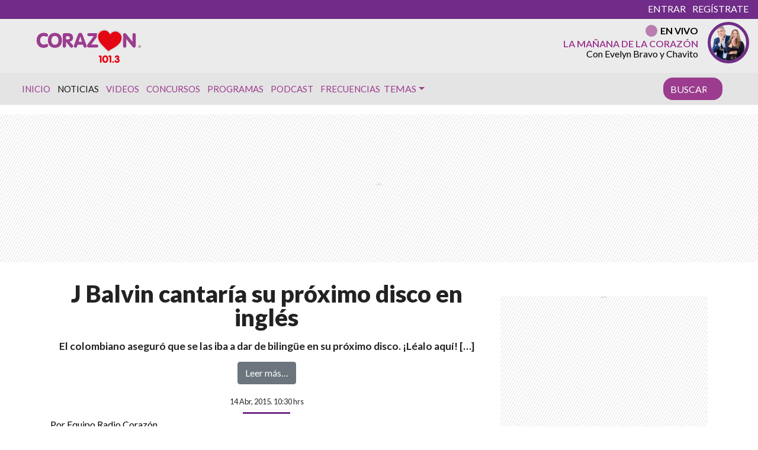

--- FILE ---
content_type: text/html
request_url: https://www.corazon.cl/2015/04/j-balvin-cantaria-su-proximo-disco-en-ingles/
body_size: 26102
content:
<!DOCTYPE html>
<html lang="es">
	<head>
		<meta charset="UTF-8">
		<meta name="viewport" content="width=device-width, initial-scale=1, shrink-to-fit=no">
		<meta name="adjacent:publisher-key" content="39ow6YPal9fyeqR57WEdqP" />
		<link rel="preconnect" href="//sdk.privacy-center.org">
		<link rel="preconnect" href="//sdk-gcp.privacy-center.org">
		<link rel="preload" as="script" href="https://cmp.prisa.com/dist/cmp.js">
		<link href="https://feeds.feedburner.com/corazon/sj52ALSu97p" rel="alternate" type="application/rss+xml" title="Radio Corazón"/>
		
		<meta name='robots' content='index, follow, max-image-preview:large, max-snippet:-1, max-video-preview:-1' />

	<!-- This site is optimized with the Yoast SEO Premium plugin v26.6 (Yoast SEO v26.6) - https://yoast.com/wordpress/plugins/seo/ -->
	<title>J Balvin cantaría su próximo disco en inglés — Radio Corazón</title>
<link data-rocket-preload as="style" href="https://fonts.googleapis.com/css?family=Lato%3A400%2C700%2C900&#038;display=swap" rel="preload">
<link href="https://fonts.googleapis.com/css?family=Lato%3A400%2C700%2C900&#038;display=swap" media="print" onload="this.media=&#039;all&#039;" rel="stylesheet">
<noscript data-wpr-hosted-gf-parameters=""><link rel="stylesheet" href="https://fonts.googleapis.com/css?family=Lato%3A400%2C700%2C900&#038;display=swap"></noscript>
	<meta name="description" content="El colombiano aseguró que se las iba a dar de bilingüe en su próximo disco. ¡Léalo aquí! &#8212; ay vamos, J Balvin, j balvin concierto, j balvin en vivo, j balvin nuevo disco 14 abril, 2015 La Número Uno" />
	<link rel="canonical" href="https://www.corazon.cl/2015/04/j-balvin-cantaria-su-proximo-disco-en-ingles/" />
	<meta property="og:locale" content="es_ES" />
	<meta property="og:type" content="article" />
	<meta property="og:title" content="J Balvin cantaría su próximo disco en inglés &#8212; Radio Corazón" />
	<meta property="og:description" content="El colombiano aseguró que se las iba a dar de bilingüe en su próximo disco. ¡Léalo aquí! &#8212; ay vamos, J Balvin, j balvin concierto, j balvin en vivo, j balvin nuevo disco 14 abril, 2015 La Número Uno" />
	<meta property="og:url" content="https://www.corazon.cl/2015/04/j-balvin-cantaria-su-proximo-disco-en-ingles/" />
	<meta property="og:site_name" content="Radio Corazón" />
	<meta property="article:publisher" content="https://web.facebook.com/RadioCorazonChile?_rdc=1&amp;_rdr" />
	<meta property="article:published_time" content="2015-04-14T13:30:59+00:00" />
	<meta property="og:image" content="https://www.corazon.cl/wp-content/uploads/2015/04/jbalvin_ingles.jpg" />
	<meta property="og:image:width" content="642" />
	<meta property="og:image:height" content="428" />
	<meta property="og:image:type" content="image/jpeg" />
	<meta name="author" content="Equipo Radio Corazón" />
	<meta name="twitter:card" content="summary_large_image" />
	<meta name="twitter:creator" content="@RadioActivaCL" />
	<meta name="twitter:site" content="@RadioCorazonFM" />
	<meta name="twitter:label1" content="Escrito por" />
	<meta name="twitter:data1" content="Equipo Radio Corazón" />
	<meta name="twitter:label2" content="Tiempo de lectura" />
	<meta name="twitter:data2" content="1 minuto" />
	<script type="application/ld+json" class="yoast-schema-graph">{"@context":"https://schema.org","@graph":[{"@type":"Article","@id":"https://www.corazon.cl/2015/04/j-balvin-cantaria-su-proximo-disco-en-ingles/#article","isPartOf":{"@id":"https://www.corazon.cl/2015/04/j-balvin-cantaria-su-proximo-disco-en-ingles/"},"author":{"name":"Equipo Radio Corazón","@id":"https://www.corazon.cl/#/schema/person/a95aacfb7f01ca8953ccbf7d4ac5fa96"},"headline":"J Balvin cantaría su próximo disco en inglés","datePublished":"2015-04-14T13:30:59+00:00","mainEntityOfPage":{"@id":"https://www.corazon.cl/2015/04/j-balvin-cantaria-su-proximo-disco-en-ingles/"},"wordCount":199,"commentCount":0,"publisher":{"@id":"https://www.corazon.cl/#organization"},"image":{"@id":"https://www.corazon.cl/2015/04/j-balvin-cantaria-su-proximo-disco-en-ingles/#primaryimage"},"thumbnailUrl":"https://www.corazon.cl/wp-content/uploads/2015/04/jbalvin_ingles.jpg","keywords":["ay vamos","J Balvin","j balvin concierto","j balvin en vivo","j balvin nuevo disco"],"articleSection":["Noticias","Rotator"],"inLanguage":"es"},{"@type":"WebPage","@id":"https://www.corazon.cl/2015/04/j-balvin-cantaria-su-proximo-disco-en-ingles/","url":"https://www.corazon.cl/2015/04/j-balvin-cantaria-su-proximo-disco-en-ingles/","name":"J Balvin cantaría su próximo disco en inglés &#8212; Radio Corazón","isPartOf":{"@id":"https://www.corazon.cl/#website"},"primaryImageOfPage":{"@id":"https://www.corazon.cl/2015/04/j-balvin-cantaria-su-proximo-disco-en-ingles/#primaryimage"},"image":{"@id":"https://www.corazon.cl/2015/04/j-balvin-cantaria-su-proximo-disco-en-ingles/#primaryimage"},"thumbnailUrl":"https://www.corazon.cl/wp-content/uploads/2015/04/jbalvin_ingles.jpg","datePublished":"2015-04-14T13:30:59+00:00","description":"El colombiano aseguró que se las iba a dar de bilingüe en su próximo disco. ¡Léalo aquí! &#8212; ay vamos, J Balvin, j balvin concierto, j balvin en vivo, j balvin nuevo disco 14 abril, 2015 La Número Uno","inLanguage":"es","potentialAction":[{"@type":"ReadAction","target":["https://www.corazon.cl/2015/04/j-balvin-cantaria-su-proximo-disco-en-ingles/"]}]},{"@type":"ImageObject","inLanguage":"es","@id":"https://www.corazon.cl/2015/04/j-balvin-cantaria-su-proximo-disco-en-ingles/#primaryimage","url":"https://www.corazon.cl/wp-content/uploads/2015/04/jbalvin_ingles.jpg","contentUrl":"https://www.corazon.cl/wp-content/uploads/2015/04/jbalvin_ingles.jpg","width":642,"height":428},{"@type":"WebSite","@id":"https://www.corazon.cl/#website","url":"https://www.corazon.cl/","name":"Radio Corazón","description":"La Número Uno","publisher":{"@id":"https://www.corazon.cl/#organization"},"alternateName":"Corazón","potentialAction":[{"@type":"SearchAction","target":{"@type":"EntryPoint","urlTemplate":"https://www.corazon.cl/?s={search_term_string}"},"query-input":{"@type":"PropertyValueSpecification","valueRequired":true,"valueName":"search_term_string"}}],"inLanguage":"es"},{"@type":"Organization","@id":"https://www.corazon.cl/#organization","name":"RADIO CORAZÓN","url":"https://www.corazon.cl/","logo":{"@type":"ImageObject","inLanguage":"es","@id":"https://www.corazon.cl/#/schema/logo/image/","url":"https://www.corazon.cl/wp-content/uploads/2021/06/og_corazon_generico.jpg","contentUrl":"https://www.corazon.cl/wp-content/uploads/2021/06/og_corazon_generico.jpg","width":1200,"height":630,"caption":"RADIO CORAZÓN"},"image":{"@id":"https://www.corazon.cl/#/schema/logo/image/"},"sameAs":["https://web.facebook.com/RadioCorazonChile?_rdc=1&_rdr","https://x.com/RadioCorazonFM"],"email":"comercial@prisamedia.com","legalName":"PRISA MEDIA S.A"},{"@type":"Person","@id":"https://www.corazon.cl/#/schema/person/a95aacfb7f01ca8953ccbf7d4ac5fa96","name":"Equipo Radio Corazón","image":{"@type":"ImageObject","inLanguage":"es","@id":"https://www.corazon.cl/#/schema/person/image/","url":"https://secure.gravatar.com/avatar/7e205ef68845e1b6b030a15c9d5605fa69329f5cfc257261da44015b39a5a733?s=96&d=mm&r=g","contentUrl":"https://secure.gravatar.com/avatar/7e205ef68845e1b6b030a15c9d5605fa69329f5cfc257261da44015b39a5a733?s=96&d=mm&r=g","caption":"Equipo Radio Corazón"},"sameAs":["https://x.com/RadioActivaCL"],"url":"https://www.corazon.cl/author/radiocorazon/"}]}</script>
	<!-- / Yoast SEO Premium plugin. -->


<link rel='dns-prefetch' href='//assets.prisamedia.cl' />
<link rel='dns-prefetch' href='//fonts.googleapis.com' />
<link rel='dns-prefetch' href='//www.prisacom.com' />
<link href='https://fonts.gstatic.com' crossorigin rel='preconnect' />
<style id='wp-img-auto-sizes-contain-inline-css' type='text/css'>
img:is([sizes=auto i],[sizes^="auto," i]){contain-intrinsic-size:3000px 1500px}
/*# sourceURL=wp-img-auto-sizes-contain-inline-css */
</style>
<style id='wp-block-library-inline-css' type='text/css'>
:root{--wp-block-synced-color:#7a00df;--wp-block-synced-color--rgb:122,0,223;--wp-bound-block-color:var(--wp-block-synced-color);--wp-editor-canvas-background:#ddd;--wp-admin-theme-color:#007cba;--wp-admin-theme-color--rgb:0,124,186;--wp-admin-theme-color-darker-10:#006ba1;--wp-admin-theme-color-darker-10--rgb:0,107,160.5;--wp-admin-theme-color-darker-20:#005a87;--wp-admin-theme-color-darker-20--rgb:0,90,135;--wp-admin-border-width-focus:2px}@media (min-resolution:192dpi){:root{--wp-admin-border-width-focus:1.5px}}.wp-element-button{cursor:pointer}:root .has-very-light-gray-background-color{background-color:#eee}:root .has-very-dark-gray-background-color{background-color:#313131}:root .has-very-light-gray-color{color:#eee}:root .has-very-dark-gray-color{color:#313131}:root .has-vivid-green-cyan-to-vivid-cyan-blue-gradient-background{background:linear-gradient(135deg,#00d084,#0693e3)}:root .has-purple-crush-gradient-background{background:linear-gradient(135deg,#34e2e4,#4721fb 50%,#ab1dfe)}:root .has-hazy-dawn-gradient-background{background:linear-gradient(135deg,#faaca8,#dad0ec)}:root .has-subdued-olive-gradient-background{background:linear-gradient(135deg,#fafae1,#67a671)}:root .has-atomic-cream-gradient-background{background:linear-gradient(135deg,#fdd79a,#004a59)}:root .has-nightshade-gradient-background{background:linear-gradient(135deg,#330968,#31cdcf)}:root .has-midnight-gradient-background{background:linear-gradient(135deg,#020381,#2874fc)}:root{--wp--preset--font-size--normal:16px;--wp--preset--font-size--huge:42px}.has-regular-font-size{font-size:1em}.has-larger-font-size{font-size:2.625em}.has-normal-font-size{font-size:var(--wp--preset--font-size--normal)}.has-huge-font-size{font-size:var(--wp--preset--font-size--huge)}.has-text-align-center{text-align:center}.has-text-align-left{text-align:left}.has-text-align-right{text-align:right}.has-fit-text{white-space:nowrap!important}#end-resizable-editor-section{display:none}.aligncenter{clear:both}.items-justified-left{justify-content:flex-start}.items-justified-center{justify-content:center}.items-justified-right{justify-content:flex-end}.items-justified-space-between{justify-content:space-between}.screen-reader-text{border:0;clip-path:inset(50%);height:1px;margin:-1px;overflow:hidden;padding:0;position:absolute;width:1px;word-wrap:normal!important}.screen-reader-text:focus{background-color:#ddd;clip-path:none;color:#444;display:block;font-size:1em;height:auto;left:5px;line-height:normal;padding:15px 23px 14px;text-decoration:none;top:5px;width:auto;z-index:100000}html :where(.has-border-color){border-style:solid}html :where([style*=border-top-color]){border-top-style:solid}html :where([style*=border-right-color]){border-right-style:solid}html :where([style*=border-bottom-color]){border-bottom-style:solid}html :where([style*=border-left-color]){border-left-style:solid}html :where([style*=border-width]){border-style:solid}html :where([style*=border-top-width]){border-top-style:solid}html :where([style*=border-right-width]){border-right-style:solid}html :where([style*=border-bottom-width]){border-bottom-style:solid}html :where([style*=border-left-width]){border-left-style:solid}html :where(img[class*=wp-image-]){height:auto;max-width:100%}:where(figure){margin:0 0 1em}html :where(.is-position-sticky){--wp-admin--admin-bar--position-offset:var(--wp-admin--admin-bar--height,0px)}@media screen and (max-width:600px){html :where(.is-position-sticky){--wp-admin--admin-bar--position-offset:0px}}

/*# sourceURL=wp-block-library-inline-css */
</style><style id='global-styles-inline-css' type='text/css'>
:root{--wp--preset--aspect-ratio--square: 1;--wp--preset--aspect-ratio--4-3: 4/3;--wp--preset--aspect-ratio--3-4: 3/4;--wp--preset--aspect-ratio--3-2: 3/2;--wp--preset--aspect-ratio--2-3: 2/3;--wp--preset--aspect-ratio--16-9: 16/9;--wp--preset--aspect-ratio--9-16: 9/16;--wp--preset--color--black: #000000;--wp--preset--color--cyan-bluish-gray: #abb8c3;--wp--preset--color--white: #ffffff;--wp--preset--color--pale-pink: #f78da7;--wp--preset--color--vivid-red: #cf2e2e;--wp--preset--color--luminous-vivid-orange: #ff6900;--wp--preset--color--luminous-vivid-amber: #fcb900;--wp--preset--color--light-green-cyan: #7bdcb5;--wp--preset--color--vivid-green-cyan: #00d084;--wp--preset--color--pale-cyan-blue: #8ed1fc;--wp--preset--color--vivid-cyan-blue: #0693e3;--wp--preset--color--vivid-purple: #9b51e0;--wp--preset--gradient--vivid-cyan-blue-to-vivid-purple: linear-gradient(135deg,rgb(6,147,227) 0%,rgb(155,81,224) 100%);--wp--preset--gradient--light-green-cyan-to-vivid-green-cyan: linear-gradient(135deg,rgb(122,220,180) 0%,rgb(0,208,130) 100%);--wp--preset--gradient--luminous-vivid-amber-to-luminous-vivid-orange: linear-gradient(135deg,rgb(252,185,0) 0%,rgb(255,105,0) 100%);--wp--preset--gradient--luminous-vivid-orange-to-vivid-red: linear-gradient(135deg,rgb(255,105,0) 0%,rgb(207,46,46) 100%);--wp--preset--gradient--very-light-gray-to-cyan-bluish-gray: linear-gradient(135deg,rgb(238,238,238) 0%,rgb(169,184,195) 100%);--wp--preset--gradient--cool-to-warm-spectrum: linear-gradient(135deg,rgb(74,234,220) 0%,rgb(151,120,209) 20%,rgb(207,42,186) 40%,rgb(238,44,130) 60%,rgb(251,105,98) 80%,rgb(254,248,76) 100%);--wp--preset--gradient--blush-light-purple: linear-gradient(135deg,rgb(255,206,236) 0%,rgb(152,150,240) 100%);--wp--preset--gradient--blush-bordeaux: linear-gradient(135deg,rgb(254,205,165) 0%,rgb(254,45,45) 50%,rgb(107,0,62) 100%);--wp--preset--gradient--luminous-dusk: linear-gradient(135deg,rgb(255,203,112) 0%,rgb(199,81,192) 50%,rgb(65,88,208) 100%);--wp--preset--gradient--pale-ocean: linear-gradient(135deg,rgb(255,245,203) 0%,rgb(182,227,212) 50%,rgb(51,167,181) 100%);--wp--preset--gradient--electric-grass: linear-gradient(135deg,rgb(202,248,128) 0%,rgb(113,206,126) 100%);--wp--preset--gradient--midnight: linear-gradient(135deg,rgb(2,3,129) 0%,rgb(40,116,252) 100%);--wp--preset--font-size--small: 13px;--wp--preset--font-size--medium: 20px;--wp--preset--font-size--large: 36px;--wp--preset--font-size--x-large: 42px;--wp--preset--spacing--20: 0.44rem;--wp--preset--spacing--30: 0.67rem;--wp--preset--spacing--40: 1rem;--wp--preset--spacing--50: 1.5rem;--wp--preset--spacing--60: 2.25rem;--wp--preset--spacing--70: 3.38rem;--wp--preset--spacing--80: 5.06rem;--wp--preset--shadow--natural: 6px 6px 9px rgba(0, 0, 0, 0.2);--wp--preset--shadow--deep: 12px 12px 50px rgba(0, 0, 0, 0.4);--wp--preset--shadow--sharp: 6px 6px 0px rgba(0, 0, 0, 0.2);--wp--preset--shadow--outlined: 6px 6px 0px -3px rgb(255, 255, 255), 6px 6px rgb(0, 0, 0);--wp--preset--shadow--crisp: 6px 6px 0px rgb(0, 0, 0);}:where(.is-layout-flex){gap: 0.5em;}:where(.is-layout-grid){gap: 0.5em;}body .is-layout-flex{display: flex;}.is-layout-flex{flex-wrap: wrap;align-items: center;}.is-layout-flex > :is(*, div){margin: 0;}body .is-layout-grid{display: grid;}.is-layout-grid > :is(*, div){margin: 0;}:where(.wp-block-columns.is-layout-flex){gap: 2em;}:where(.wp-block-columns.is-layout-grid){gap: 2em;}:where(.wp-block-post-template.is-layout-flex){gap: 1.25em;}:where(.wp-block-post-template.is-layout-grid){gap: 1.25em;}.has-black-color{color: var(--wp--preset--color--black) !important;}.has-cyan-bluish-gray-color{color: var(--wp--preset--color--cyan-bluish-gray) !important;}.has-white-color{color: var(--wp--preset--color--white) !important;}.has-pale-pink-color{color: var(--wp--preset--color--pale-pink) !important;}.has-vivid-red-color{color: var(--wp--preset--color--vivid-red) !important;}.has-luminous-vivid-orange-color{color: var(--wp--preset--color--luminous-vivid-orange) !important;}.has-luminous-vivid-amber-color{color: var(--wp--preset--color--luminous-vivid-amber) !important;}.has-light-green-cyan-color{color: var(--wp--preset--color--light-green-cyan) !important;}.has-vivid-green-cyan-color{color: var(--wp--preset--color--vivid-green-cyan) !important;}.has-pale-cyan-blue-color{color: var(--wp--preset--color--pale-cyan-blue) !important;}.has-vivid-cyan-blue-color{color: var(--wp--preset--color--vivid-cyan-blue) !important;}.has-vivid-purple-color{color: var(--wp--preset--color--vivid-purple) !important;}.has-black-background-color{background-color: var(--wp--preset--color--black) !important;}.has-cyan-bluish-gray-background-color{background-color: var(--wp--preset--color--cyan-bluish-gray) !important;}.has-white-background-color{background-color: var(--wp--preset--color--white) !important;}.has-pale-pink-background-color{background-color: var(--wp--preset--color--pale-pink) !important;}.has-vivid-red-background-color{background-color: var(--wp--preset--color--vivid-red) !important;}.has-luminous-vivid-orange-background-color{background-color: var(--wp--preset--color--luminous-vivid-orange) !important;}.has-luminous-vivid-amber-background-color{background-color: var(--wp--preset--color--luminous-vivid-amber) !important;}.has-light-green-cyan-background-color{background-color: var(--wp--preset--color--light-green-cyan) !important;}.has-vivid-green-cyan-background-color{background-color: var(--wp--preset--color--vivid-green-cyan) !important;}.has-pale-cyan-blue-background-color{background-color: var(--wp--preset--color--pale-cyan-blue) !important;}.has-vivid-cyan-blue-background-color{background-color: var(--wp--preset--color--vivid-cyan-blue) !important;}.has-vivid-purple-background-color{background-color: var(--wp--preset--color--vivid-purple) !important;}.has-black-border-color{border-color: var(--wp--preset--color--black) !important;}.has-cyan-bluish-gray-border-color{border-color: var(--wp--preset--color--cyan-bluish-gray) !important;}.has-white-border-color{border-color: var(--wp--preset--color--white) !important;}.has-pale-pink-border-color{border-color: var(--wp--preset--color--pale-pink) !important;}.has-vivid-red-border-color{border-color: var(--wp--preset--color--vivid-red) !important;}.has-luminous-vivid-orange-border-color{border-color: var(--wp--preset--color--luminous-vivid-orange) !important;}.has-luminous-vivid-amber-border-color{border-color: var(--wp--preset--color--luminous-vivid-amber) !important;}.has-light-green-cyan-border-color{border-color: var(--wp--preset--color--light-green-cyan) !important;}.has-vivid-green-cyan-border-color{border-color: var(--wp--preset--color--vivid-green-cyan) !important;}.has-pale-cyan-blue-border-color{border-color: var(--wp--preset--color--pale-cyan-blue) !important;}.has-vivid-cyan-blue-border-color{border-color: var(--wp--preset--color--vivid-cyan-blue) !important;}.has-vivid-purple-border-color{border-color: var(--wp--preset--color--vivid-purple) !important;}.has-vivid-cyan-blue-to-vivid-purple-gradient-background{background: var(--wp--preset--gradient--vivid-cyan-blue-to-vivid-purple) !important;}.has-light-green-cyan-to-vivid-green-cyan-gradient-background{background: var(--wp--preset--gradient--light-green-cyan-to-vivid-green-cyan) !important;}.has-luminous-vivid-amber-to-luminous-vivid-orange-gradient-background{background: var(--wp--preset--gradient--luminous-vivid-amber-to-luminous-vivid-orange) !important;}.has-luminous-vivid-orange-to-vivid-red-gradient-background{background: var(--wp--preset--gradient--luminous-vivid-orange-to-vivid-red) !important;}.has-very-light-gray-to-cyan-bluish-gray-gradient-background{background: var(--wp--preset--gradient--very-light-gray-to-cyan-bluish-gray) !important;}.has-cool-to-warm-spectrum-gradient-background{background: var(--wp--preset--gradient--cool-to-warm-spectrum) !important;}.has-blush-light-purple-gradient-background{background: var(--wp--preset--gradient--blush-light-purple) !important;}.has-blush-bordeaux-gradient-background{background: var(--wp--preset--gradient--blush-bordeaux) !important;}.has-luminous-dusk-gradient-background{background: var(--wp--preset--gradient--luminous-dusk) !important;}.has-pale-ocean-gradient-background{background: var(--wp--preset--gradient--pale-ocean) !important;}.has-electric-grass-gradient-background{background: var(--wp--preset--gradient--electric-grass) !important;}.has-midnight-gradient-background{background: var(--wp--preset--gradient--midnight) !important;}.has-small-font-size{font-size: var(--wp--preset--font-size--small) !important;}.has-medium-font-size{font-size: var(--wp--preset--font-size--medium) !important;}.has-large-font-size{font-size: var(--wp--preset--font-size--large) !important;}.has-x-large-font-size{font-size: var(--wp--preset--font-size--x-large) !important;}
/*# sourceURL=global-styles-inline-css */
</style>

<style id='classic-theme-styles-inline-css' type='text/css'>
/*! This file is auto-generated */
.wp-block-button__link{color:#fff;background-color:#32373c;border-radius:9999px;box-shadow:none;text-decoration:none;padding:calc(.667em + 2px) calc(1.333em + 2px);font-size:1.125em}.wp-block-file__button{background:#32373c;color:#fff;text-decoration:none}
/*# sourceURL=/wp-includes/css/classic-themes.min.css */
</style>
<style id='dominant-color-styles-inline-css' type='text/css'>
img[data-dominant-color]:not(.has-transparency) { background-color: var(--dominant-color); }
/*# sourceURL=dominant-color-styles-inline-css */
</style>
<link rel='stylesheet' id='lbpc-styles-css' href='https://www.corazon.cl/wp-content/plugins/linkbuilding-pm-chile/assets/css/lbpc.min.css?ver=1.2' type='text/css' media='all' />
<link rel='stylesheet' id='child-understrap-styles-css' href='https://www.corazon.cl/wp-content/themes/chacotero/css/child-theme.min.css?ver=23.0.16' type='text/css' media='all' />

<link rel='stylesheet' id='owl-carousel-css' href='https://www.corazon.cl/wp-content/themes/chacotero/src/vendor/owlcarousel/dist/assets/owl.carousel.min.css?ver=23.0.16' type='text/css' media='all' />
<link rel='stylesheet' id='owl-carousel-theme-css' href='https://www.corazon.cl/wp-content/themes/chacotero/src/vendor/owlcarousel/dist/assets/owl.theme.default.min.css?ver=23.0.16' type='text/css' media='all' />
<link data-minify="1" rel='stylesheet' id='prisa-styles-css' href='https://www.corazon.cl/wp-content/cache/min/1/comunes/piecomun-v9/css/pie-comunes.css?ver=1766860092' type='text/css' media='all' />
<link data-minify="1" rel='stylesheet' id='single-style-css' href='https://www.corazon.cl/wp-content/cache/min/1/wp-content/themes/chacotero/css/single.css?ver=1766860092' type='text/css' media='all' />
<link data-minify="1" rel='stylesheet' id='main-style-css' href='https://www.corazon.cl/wp-content/cache/min/1/wp-content/themes/chacotero/css/main.css?ver=1766860092' type='text/css' media='all' />
<script type="text/javascript" src="https://www.corazon.cl/wp-includes/js/jquery/jquery.min.js?ver=3.7.1" id="jquery-core-js"></script>
<script type="text/javascript" src="https://www.corazon.cl/wp-includes/js/jquery/jquery-migrate.min.js?ver=3.4.1" id="jquery-migrate-js"></script>
<script type="text/javascript" id="seo-automated-link-building-js-extra">
/* <![CDATA[ */
var seoAutomatedLinkBuilding = {"ajaxUrl":"https://www.corazon.cl/wp-admin/admin-ajax.php"};
//# sourceURL=seo-automated-link-building-js-extra
/* ]]> */
</script>
<script type="text/javascript" src="https://www.corazon.cl/wp-content/plugins/seo-automated-link-building/js/seo-automated-link-building.js?ver=6.9" id="seo-automated-link-building-js"></script>
<script  defer  src="https://assets.prisamedia.cl/fonts/awesome/js/all.min.js?ver=6.9"></script>
<script type="text/javascript" id="my_loadmore-js-extra">
/* <![CDATA[ */
var misha_loadmore_params = {"ajaxurl":"https://www.corazon.cl/wp-admin/admin-ajax.php","posts":"{\"page\":0,\"year\":2015,\"monthnum\":4,\"name\":\"j-balvin-cantaria-su-proximo-disco-en-ingles\",\"error\":\"\",\"m\":\"\",\"p\":0,\"post_parent\":\"\",\"subpost\":\"\",\"subpost_id\":\"\",\"attachment\":\"\",\"attachment_id\":0,\"pagename\":\"\",\"page_id\":0,\"second\":\"\",\"minute\":\"\",\"hour\":\"\",\"day\":0,\"w\":0,\"category_name\":\"\",\"tag\":\"\",\"cat\":\"\",\"tag_id\":\"\",\"author\":\"\",\"author_name\":\"\",\"feed\":\"\",\"tb\":\"\",\"paged\":0,\"meta_key\":\"\",\"meta_value\":\"\",\"preview\":\"\",\"s\":\"\",\"sentence\":\"\",\"title\":\"\",\"fields\":\"all\",\"menu_order\":\"\",\"embed\":\"\",\"category__in\":[],\"category__not_in\":[],\"category__and\":[],\"post__in\":[],\"post__not_in\":[],\"post_name__in\":[],\"tag__in\":[],\"tag__not_in\":[],\"tag__and\":[],\"tag_slug__in\":[],\"tag_slug__and\":[],\"post_parent__in\":[],\"post_parent__not_in\":[],\"author__in\":[],\"author__not_in\":[],\"search_columns\":[],\"ignore_sticky_posts\":false,\"suppress_filters\":false,\"cache_results\":true,\"update_post_term_cache\":true,\"update_menu_item_cache\":false,\"lazy_load_term_meta\":true,\"update_post_meta_cache\":true,\"post_type\":\"\",\"posts_per_page\":4,\"nopaging\":false,\"comments_per_page\":\"50\",\"no_found_rows\":false,\"order\":\"DESC\"}","current_page":"1","max_page":"0"};
//# sourceURL=my_loadmore-js-extra
/* ]]> */
</script>
<script type="text/javascript" src="https://www.corazon.cl/wp-content/themes/chacotero/js/archive.js?ver=2.0" id="my_loadmore-js"></script>
<meta name="generator" content="dominant-color-images 1.2.0">
  <script src="https://cdn.onesignal.com/sdks/web/v16/OneSignalSDK.page.js" defer></script>
  <script>
          window.OneSignalDeferred = window.OneSignalDeferred || [];
          OneSignalDeferred.push(async function(OneSignal) {
            await OneSignal.init({
              appId: "56e1d07e-2c32-4c87-9bed-82ff0512084b",
              serviceWorkerOverrideForTypical: true,
              path: "https://www.corazon.cl/wp-content/plugins/onesignal-free-web-push-notifications/sdk_files/",
              serviceWorkerParam: { scope: "/wp-content/plugins/onesignal-free-web-push-notifications/sdk_files/push/onesignal/" },
              serviceWorkerPath: "OneSignalSDKWorker.js",
            });
          });

          // Unregister the legacy OneSignal service worker to prevent scope conflicts
          if (navigator.serviceWorker) {
            navigator.serviceWorker.getRegistrations().then((registrations) => {
              // Iterate through all registered service workers
              registrations.forEach((registration) => {
                // Check the script URL to identify the specific service worker
                if (registration.active && registration.active.scriptURL.includes('OneSignalSDKWorker.js.php')) {
                  // Unregister the service worker
                  registration.unregister().then((success) => {
                    if (success) {
                      console.log('OneSignalSW: Successfully unregistered:', registration.active.scriptURL);
                    } else {
                      console.log('OneSignalSW: Failed to unregister:', registration.active.scriptURL);
                    }
                  });
                }
              });
            }).catch((error) => {
              console.error('Error fetching service worker registrations:', error);
            });
        }
        </script>
<meta name="generator" content="performance-lab 4.0.0; plugins: dominant-color-images, webp-uploads">
<meta name="generator" content="webp-uploads 2.6.0">
<link rel="pingback" href="https://www.corazon.cl/xmlrpc.php">
<meta name="mobile-web-app-capable" content="yes">
<meta name="apple-mobile-web-app-capable" content="yes">
<meta name="apple-mobile-web-app-title" content="Radio Corazón - La Número Uno">
<link rel="amphtml" href="https://www.corazon.cl/2015/04/j-balvin-cantaria-su-proximo-disco-en-ingles/amp/"><link rel="icon" href="https://www.corazon.cl/wp-content/uploads/2018/09/cropped-android-chrome-512x512-1-32x32.png" sizes="32x32" />
<link rel="icon" href="https://www.corazon.cl/wp-content/uploads/2018/09/cropped-android-chrome-512x512-1-192x192.png" sizes="192x192" />
<link rel="apple-touch-icon" href="https://www.corazon.cl/wp-content/uploads/2018/09/cropped-android-chrome-512x512-1-180x180.png" />
<meta name="msapplication-TileImage" content="https://www.corazon.cl/wp-content/uploads/2018/09/cropped-android-chrome-512x512-1-270x270.png" />

		

		

<!-- adjacent -->
<script type="text/javascript"src="https://cmp.prisa.com/dist/cmp.js"></script>
<script src="https://cdn.getadjacent.com/amd/ned-adjacent.min.js?v=2"></script>
<!-- adjacent -->
<script>

     var googletag = googletag || {};
     googletag.cmd = googletag.cmd || [];
     googletag.cmd.push(function () {
                          googletag.pubads().setTargeting('pbskey', ['18268','noticias','rotator',]);
                
  });

    (() => {

        let adjacent = new Adjacent();
        let width = window.screen.width;
        adjacent.init().then((response) => {
            window['ned-adjacent']['ned-ad'] = {
                adUnit: (width >= 992 ? 'corazon_web/' : 'corazon_mob/') + 'ros'
            };

        });

    })();

    

</script>
<!-- /adjacent -->


		<!-- Google tag (gtag.js) -->
		<script async src="https://www.googletagmanager.com/gtag/js?id=G-L8R5TLL35N"></script>
		<script>
		  window.dataLayer = window.dataLayer || [];
		  function gtag(){dataLayer.push(arguments);}
		  gtag('js', new Date());

		  gtag('config', 'G-L8R5TLL35N');
		</script>
		<!-- <script type="text/javascript">
      window._hotmusic = window._hotmusic || [];
    _hotmusic.push({source: 'corazon', collect:'radio-corazon'});

    (function(d, s, url, id, sourceParam, collectParam) {
        if (!d.getElementById(id)) {
            var js = d.createElement(s);
            js.async = false;
            var timestamp = Date.now(); 
            js.src = `${url}?source=${encodeURIComponent(sourceParam)}&collect=${encodeURIComponent(collectParam)}&t=${timestamp}`;
            js.id = id;
            var fjs = d.getElementsByTagName(s)[0];
            fjs.parentNode.insertBefore(js, fjs);
        }
    })(document, 'script', 'https://cl.prisa.media/labs/hotmusic/load.js', 'hm_script', window._hotmusic[0].source, window._hotmusic[0].collect);
    </script> -->
	<meta name="generator" content="WP Rocket 3.20.2" data-wpr-features="wpr_minify_css wpr_preload_links wpr_desktop" /></head>
	<body class="wp-singular post-template-default single single-post postid-18268 single-format-standard wp-embed-responsive wp-theme-iarc wp-child-theme-chacotero group-blog">

    
    	<script id="pmuserjs" src="https://static.prisa.com/dist/subs/pmuser/v2/stable/pmuser.min.js"></script>
    

     <!-- dtm pre -->
<script type="text/javascript">
    var r1 = window.location.host;
var r2 = window.location.href;
  window.DTM = {
    eventQueue: [],
    trackEvent: function(eventName, data){
        window.DTM.eventQueue.push({
            "eventName": eventName,
            "data": data
        });
    }
};

window.DTM = window.DTM || {};
DTM.pageDataLayer = {  
       articleID: "18268",
        articleLength: "188",
        articleTitle: "J Balvin cantar\u00eda su pr\u00f3ximo disco en ingl\u00e9s",
        audioContent: "0",
        author:  [{"id":"equipo_radio_corazon","name":"Equipo Radio Coraz\u00f3n"}] ,
        brand: "0",
        brandedContent: "0",
        businessUnit: "radio",
        canonicalURL: "https:\/\/www.corazon.cl\/2015\/04\/j-balvin-cantaria-su-proximo-disco-en-ingles\/",
        cleanURL: "https:\/\/www.corazon.cl\/2015\/04\/j-balvin-cantaria-su-proximo-disco-en-ingles\/",
        cms: "wp",
        creationDate: "2015/04/14",
        destinationURL: "https:\/\/www.corazon.cl\/2015\/04\/j-balvin-cantaria-su-proximo-disco-en-ingles\/",
        domain: "corazon.cl",
        geoRegion: "chile",
        language: "es",
        liveContent: "0",
        loadType: "secuencial",  
        onsiteSearch: "0",
        onsiteSearchTerm: "",
        onsiteSearchResults: "",
        org: "prisa",
        pageInstanceID: "1768343176_1472285",
         pageName: "corazoncl\/2015\/04\/j-balvin-cantaria-su-proximo-disco-en-ingles\/",
        pageTitle: "J Balvin cantar\u00eda su pr\u00f3ximo disco en ingl\u00e9s",
        pageType: "articulo",
        primaryCategory: "noticias",
        profileID: "",
        program: "",
        programStation: "corazon",
        publishDate: "2015/04/14",
        publisher: "corazon",
        referringDomain: "",
        referringURL: "",
        registeredUser: "",
        server: "www.corazon.cl",
        siteID: "corazoncl",
        editionNavigation: "chile",
        ssl: "1",
        subCategory1: "noticias",
        subCategory2: "",
        sysEnv: "web",
        tags:  [{'id':'ay_vamos','name':'ay vamos' },{'id':'j_balvin','name':'J Balvin' },{'id':'j_balvin_concierto','name':'j balvin concierto' },{'id':'j_balvin_en_vivo','name':'j balvin en vivo' },{'id':'j_balvin_nuevo_disco','name':'j balvin nuevo disco' }] ,
        thematic: "musical",
        updateDate: "2015/04/14",
        videoContent: "1",
        referringDomain: r1,
        referringURL: r2


};






</script>
<link rel="preload" as="script" href="https://assets.adobedtm.com/0681c221600c/9b44d93cb07f/launch-c97f0a885d1b.min.js" />
<script src="https://assets.adobedtm.com/0681c221600c/9b44d93cb07f/launch-c97f0a885d1b.min.js" async></script>
<script src="https://www.youtube.com/iframe_api"></script> 

<!-- /dtp pre -->


        <script type="text/javascript">
		    function initOneTap() {
		        let unificadoIsConnected = PMUser?.isLoggedInLocal() ?? false;
           
           if (unificadoIsConnected) return;


		        var refererUri = encodeURIComponent(window.location.href);
		        var loginUri = `https://connect.prisadigital.com/connect/google/corazon/?redirect_uri=${encodeURIComponent('https://seguro.corazon.cl/rrss?onetap=1&referer=' + refererUri)}&encode=1`;

		      
		        OneTapGenerator('script', {
		            id: 'onetap-script',
		            src: 'https://accounts.google.com/gsi/client',
		            async: true,
		            defer: true
		        }, true);

		       
		        OneTapGenerator('div', {
		            id: 'g_id_onload',
		            'data-client_id': '484514662025-v4jmbd6cmkss98uc40rlom0mvvnv5gcn.apps.googleusercontent.com',
		            'data-context': 'signin',
		            'data-login_uri': loginUri,
		            'data-auto_select': 'false',
		            'data-close_on_tap_outside': 'false',
		            'data-itp_support': 'true'
		        }, true);
		    }

		    function OneTapGenerator(tag, attributes, insertAtStart = false) {
		        var element = document.createElement(tag);
		        Object.keys(attributes).forEach(key => element.setAttribute(key, attributes[key]));

		        var body = document.body;
		        if (insertAtStart && body.firstChild) {
		            body.insertBefore(element, body.firstChild);
		        } else {
		            body.appendChild(element);
		        }
		    }

		    function removeOneTapElement(id) {
		        var element = document.getElementById(id);
		        if (element) element.remove();
		    }

		    initOneTap();
		</script>

     
		<script type="text/javascript">
			window._taboola = window._taboola || [];
		   _taboola.push({article:'auto'});
		    !function (e, f, u, i) {
		        if (!document.getElementById(i)) {
		            e.async = 1;
		            e.src = u;
		            e.id = i;
		            f.parentNode.insertBefore(e, f);
		        }
		    }(document.createElement('script'), document.getElementsByTagName('script')[0], '//cdn.taboola.com/libtrc/grupoprisa-corazoncl/loader.js', 'tb_loader_script');
		    if (window.performance && typeof window.performance.mark == 'function') {
		        window.performance.mark('tbl_ic');
		    }
		</script>

 

		<header data-rocket-location-hash="2bcc08eb27d9b8fc3e02ebd576f8bdbe" class="sticky-top">
			<!-- main menu -->
			<section data-rocket-location-hash="d314f435d507350221ed6026a00e90e8" class="main-menu">
				
				<style type="text/css">
					.main-menu {
					border-top: 2em solid #702c88;
					}
					.uu {
						position: absolute;
					top: -1.8em;
					right: 1em;
					color: #fff;
					text-transform: uppercase;
					display: inline-block;
					}
					.uu a {
						color: #fff;
					}
					
				</style>

				 <style type="text/css">
			          .temas .dropdown-menu { background: #e4e4e4; }
			          .temas .dropdown-item:focus, .dropdown-item:hover { background: #e4e4e4; }
			          a.my-dropdown-link, a.dropdown-item { color: #9b3c8e;}
			        </style>

			         <style type="text/css">
        ned-ad[ad-type=Interstitial][ad-empty=false] {
          display: none!important;
        }
      </style>
				
				<!-- uu -->
				<div data-rocket-location-hash="fe0ce8c8f8fc8e7f23ee593b99868c0f" class="container-fluid">
					<div data-rocket-location-hash="459ef3f9f116f091bc911e896d055d93" class="row">
						<div class="col-12">
							
							<div class="uu">
								<ul class="list-inline">
									<li class="list-inline-item">
										<span class="primero" id="primero"><a href="#" rel="nofollow"><i class="fas fa-sign-in-alt"></i> </a></span>
									</li>
									<li class="list-inline-item">
										<span class="segundo" id="segundo"><a href="#" rel="nofollow"><i class="fas fa-user-plus"></i> </a></span>
									</li>
								</ul>
							</div>
							
						</div>
					</div>
				</div>
				<!-- /uu -->
												
			

       
	 
	   	<script type="text/javascript">
              
              var parametros = {
                perfil_url: "https://seguro.corazon.cl/perfil",
                registro_url: "https://seguro.corazon.cl/registro",
                desconexion_url: "https://seguro.corazon.cl/desconectar",
                identificacion_url: "https://seguro.corazon.cl/conectar",
                back_url: "WDWA1YmfM2jk0rCbL9JBhv%2FWusvGzwztl80GSEMO6OxOPAg4rJd9K8fccsH%2BSwFzWi3gk1gKm4vFo6%2BHFY6tNWkhSJWtZ4FV0p3mFl%2FWf24%3D"
              };
              let unificadoIsConnected = false;

             
              var divDatosPrimero = document.getElementById("primero");
              var divDatosSegundo = document.getElementById("segundo");

             

               unificadoIsConnected = PMUser ? PMUser.isLoggedInLocal() : false;

              
              if (unificadoIsConnected) {
                divDatosPrimero.innerHTML = '<a href="'+parametros.perfil_url+'" target="_blank"><i class="fas fa-user-alt"></i> MI PERFIL</a>';
                  
                divDatosSegundo.innerHTML = '<a href="'+parametros.desconexion_url+"?backURL="+parametros.back_url+'">SALIR <i class="fas fa-sign-out-alt"></i></a>';

                console.log("LOGEADO");
              } else {
               
                divDatosPrimero.innerHTML = '<a href="'+parametros.identificacion_url+"?backURL="+parametros.back_url+'"><i class="fas fa-sign-in-alt"></i> ENTRAR</a>';
                  
                divDatosSegundo.innerHTML = '<a href="'+parametros.registro_url+"?backURL="+parametros.back_url+'"><i class="fas fa-user-plus"></i> REGÍSTRATE</a>';

                console.log("NO LOGEADO");
              }


             
            </script>
	   

				
				
				
				<div data-rocket-location-hash="1373aa950f6a23db078dba38548083f7" class="container-fluid">
					<div class="d-flex">

						<!-- logo -->
						<div class="logo d-md-block d-none">
							<div class="corazon-logo">
							<a href="/">
								<span>Radio Corazón</span>
							</a>
							</div>
						</div>
						<!-- /logo -->


						 

			              
						<!-- now playing -->
						<div class="envivo ml-auto d-md-block d-none">
							<a href="//envivo.corazon.cl" target="_blank" rel="noopener noreferrer">
								<ul class="list-unstyled">
									<li class="media">
										<div class="media-body align-middle live">
											<span><i class="live-icon ml-auto"></i>EN VIVO</span>
											<h4></h4>
											<p></p>
											
										</div>
										<img src="" class="program-img">
									</li>
								</ul>
							</a>
						</div>
						<!-- /now playing -->
					</div>
				</div>
			</section>
			<!-- /main menu -->
			<!-- nav menu -->
			<nav class="navbar navbar-expand-lg navbar-light bg-cora" id=nav-home>
				<div data-rocket-location-hash="6a991e0bbe6211509cdb51431fe7c7ef" class="container-fluid">
					
					<button class="navbar-toggler collapsed" type="button" data-toggle="collapse" data-target="#navbarSupportedContent" aria-controls="navbarSupportedContent" aria-expanded="false" aria-label="Toggle navigation">
					<span class="icon-bar top-bar"></span>
					<span class="icon-bar middle-bar"></span>
					<span class="icon-bar bottom-bar"></span>
					</button>
					
					<!-- logo -->
					<div class="corazon-logo d-md-none" >
					<a href="/">
						<span>Radio Corazón</span>
					</a>
					</div>
					<!-- /logo -->
					<!-- player mob -->
					<div class="envivo-bar-movil mr-1 d-block d-md-none">
						<a href="//envivo.corazon.cl" rel="noopener noreferrer" target="_blank" class="text-white"> <i class="live-icon"></i> <span>En vivo</span> </a>
					</div>
					<!-- /player mob -->
					<div class="collapse navbar-collapse" id="navbarSupportedContent">
						
						<div id="navbarNavDropdown" class="menu-menu-principal-container"><ul id="main-menu" class="navbar-nav mr-auto text-uppercase"><li itemscope="itemscope" itemtype="https://www.schema.org/SiteNavigationElement" id="menu-item-7602" class="menu-item menu-item-type-custom menu-item-object-custom menu-item-home menu-item-7602 nav-item"><a title="Inicio" href="https://www.corazon.cl" class="nav-link">Inicio</a></li>
<li itemscope="itemscope" itemtype="https://www.schema.org/SiteNavigationElement" id="menu-item-39488" class="menu-item menu-item-type-taxonomy menu-item-object-category current-post-ancestor current-menu-parent current-post-parent active menu-item-39488 nav-item"><a title="Noticias" href="https://www.corazon.cl/category/noticias/" class="nav-link">Noticias</a></li>
<li itemscope="itemscope" itemtype="https://www.schema.org/SiteNavigationElement" id="menu-item-150654" class="menu-item menu-item-type-taxonomy menu-item-object-category menu-item-150654 nav-item"><a title="Videos" href="https://www.corazon.cl/category/videos/" class="nav-link">Videos</a></li>
<li itemscope="itemscope" itemtype="https://www.schema.org/SiteNavigationElement" id="menu-item-39489" class="menu-item menu-item-type-taxonomy menu-item-object-category menu-item-39489 nav-item"><a title="Concursos" href="https://www.corazon.cl/category/concursos/" class="nav-link">Concursos</a></li>
<li itemscope="itemscope" itemtype="https://www.schema.org/SiteNavigationElement" id="menu-item-39490" class="menu-item menu-item-type-post_type menu-item-object-page menu-item-39490 nav-item"><a title="Programas" href="https://www.corazon.cl/programacion/" class="nav-link">Programas</a></li>
<li itemscope="itemscope" itemtype="https://www.schema.org/SiteNavigationElement" id="menu-item-43623" class="menu-item menu-item-type-custom menu-item-object-custom menu-item-43623 nav-item"><a title="Podcast" target="_blank" rel="noopener noreferrer" href="https://envivo.corazon.cl/alacarta/" class="nav-link">Podcast</a></li>
<li itemscope="itemscope" itemtype="https://www.schema.org/SiteNavigationElement" id="menu-item-39491" class="menu-item menu-item-type-post_type menu-item-object-page menu-item-39491 nav-item"><a title="Frecuencias" href="https://www.corazon.cl/frecuencias/" class="nav-link">Frecuencias</a></li>
</ul></div>
						                      
                      <li class="list-inline-item nav-item dropdown temas">
                        <span class="nav-links text-uppercase">
                          
                            <a class="dropdown-toggle my-dropdown-link" href="#" id="dropdown05" data-toggle="dropdown"
                                aria-expanded="false">Temas</a>
                            <ul class="dropdown-menu" aria-labelledby="dropdown05">
                                                                 <li>
                                  <a  href="https://www.pudahuel.cl/noticias/2024/12/la-suerte-en-chile-2024-sorteos-3-millones-hoy-miercoles-11-de-diciembre-revisa-aqui-los-nuevos-rut-ganadores/" target="_blank" class="dropdown-item">
                                    La Suerte de Ser Chileno                                    </a>
                                </li>
                                                           </ul>
                        </span>
                    </li>
                    						<form class="form-inline my-2 my-lg-0 form-home ml-auto" action="/">
							<input class="form-control mr-sm-2"  type="search" name="s" placeholder="Buscar" aria-label="Search" value="">
						</form>
						<!-- rrss home desk -->
						<div class="rrss-home d-block">
							<ul class="list-inline m-0 text-center">
								<li class="list-inline-item">
									<a href="https://profile.google.com/cp/CgsvZy8xMjFzeDV3ag" target="_blank" rel="nofollow" title="S&iacute;guenos en Google">
										<span class="fa-stack align-bottom faa-spin animated-hover">
											<i class="fas fa-circle fa-stack-2x"></i>
											<i class="fab fa-google fa-stack-1x"></i>
										</span>
									</a>
								</li>
								<li class="list-inline-item">
									<a href="https://www.facebook.com/RadioCorazonChile" target="_blank" rel="nofollow" title="S&iacute;guenos en Facebook">
										<span class="fa-stack align-bottom faa-spin animated-hover">
											<i class="fas fa-circle fa-stack-2x"></i>
											<i class="fab fa-facebook-f fa-stack-1x"></i>
										</span>
									</a>
								</li>
								<li class="list-inline-item">
									<a href="https://twitter.com/RadioCorazonFM" target="_blank" rel="nofollow" title="S&iacute;guenos en Twitter">
										<span class="fa-stack align-bottom faa-spin animated-hover">
											<i class="fas fa-circle fa-stack-2x"></i>
											<i class="fa-brands fa-x-twitter fa-stack-1x"></i>
										</span>
									</a>
								</li>
								<li class="list-inline-item">
									<a href="https://www.instagram.com/radiocorazonfm/" target="_blank" rel="nofollow" title="S&iacute;guenos en Instagram">
										<span class="fa-stack align-bottom faa-spin animated-hover">
											<i class="fas fa-circle fa-stack-2x"></i>
											<i class="fab fa-instagram fa-stack-1x"></i>
										</span>
									</a>
								</li>
								<li class="list-inline-item">
									<a href="https://www.youtube.com/user/RadioCorazonFM" target="_blank" rel="nofollow" title="S&iacute;guenos en Youtube">
										<span class="fa-stack align-bottom faa-spin animated-hover">
											<i class="fas fa-circle fa-stack-2x"></i>
											<i class="fab fa-youtube fa-stack-1x"></i>
										</span>
									</a>
								</li>
								<li class="list-inline-item">
									<a href="https://wa.me/56967853972" target="_blank" rel="nofollow" title="Háblanos por WhatsApp">
										<span class="fa-stack align-bottom faa-spin animated-hover">
											<i class="fas fa-circle fa-stack-2x"></i>
											<i class="fab fa-whatsapp fa-stack-1x"></i>
										</span>
									</a>
								</li>
								<li class="list-inline-item">
									<a href="https://www.tiktok.com/@radiocorazonfm" target="_blank" rel="nofollow" title="S&iacute;guenos en TikTok">
										<span class="fa-stack align-bottom faa-spin animated-hover">
											<i class="fas fa-circle fa-stack-2x"></i>
											<i class="fab fa-tiktok fa-stack-1x"></i>
										</span>
									</a>
								</li>
								<li class="list-inline-item">
									<a href="mailto:&#99;&#111;&#110;&#116;&#97;&#99;&#116;&#111;&#64;&#99;&#111;&#114;&#97;&#122;&#111;&#110;&#46;&#99;&#108;" target="_blank" rel="nofollow" title="Contáctanos">
										<span class="fa-stack align-bottom faa-spin animated-hover">
											<i class="fas fa-circle fa-stack-2x"></i>
											<i class="fas fa-envelope fa-stack-1x"></i>
										</span>
									</a>
								</li>
							</ul>
						</div>
						<!-- /rrss home desk -->
					</div>
				</div>
			</nav>
			<!-- /nav menu -->
		</header>
		<main data-rocket-location-hash="2e7003be3c142190d0315d4f91452f84">
						<!-- social single mob -->
			<div data-rocket-location-hash="35206566de9a7206eaff3f3960a36c3b" class="social-single-mob share-single">
				<ul class="menu align-center">
					<li class="ws"><a href="whatsapp://send?text=J Balvin cantaría su próximo disco en inglés –– https://www.corazon.cl/2015/04/j-balvin-cantaria-su-proximo-disco-en-ingles/" data-action="share/whatsapp/share" class="text-white" onclick="DTM.trackEvent('share',{'shareRRSS': 'whatsapp'})"><i class="fab fa-whatsapp" ></i></a></li>
					<li class="ms"><a href="fb-messenger://share/?link=https://www.corazon.cl/2015/04/j-balvin-cantaria-su-proximo-disco-en-ingles/&app_id=1759779924237013" target="_blank" class="text-white" onclick="DTM.trackEvent('share',{'shareRRSS': 'messenger'})"><i class="fab fa-facebook-messenger" ></i></a></li>
					<li class="fb"><a href="https://www.facebook.com/sharer/sharer.php?u=https://www.corazon.cl/2015/04/j-balvin-cantaria-su-proximo-disco-en-ingles/" target="_blank" class="text-white" onclick="DTM.trackEvent('share',{'shareRRSS': 'facebook'})"><i class="fab fa-facebook"></i></a></li>
					<li class="tw"><a href="https://twitter.com/share?text=J Balvin cantaría su próximo disco en inglés&url=https://www.corazon.cl/2015/04/j-balvin-cantaria-su-proximo-disco-en-ingles/" target="_blank" class="text-white" onclick="DTM.trackEvent('share',{'shareRRSS': 'twitter'})"><i class="fa-brands fa-x-twitter"></i></a></li>
					
				</ul>
			</div>
			<!-- / social single mob -->
						
			<!-- ldb1 -->
			<div class="container-fluid">
				<div data-rocket-location-hash="594e3b65b8bd7e7c7f75f6b27a568936" class="row">
					<div class="col mx-auto text-center m-0 py-3 px-0 d-none d-md-block">
						 <ned-ad ad-name="ad-ldb1" ad-jacent></ned-ad>
					</div>
					<div class="col mx-auto text-center m-0 py-3 px-0 d-block d-md-none">
						 <ned-ad ad-name="ad-mldb1" ad-jacent></ned-ad>
					</div>
				</div>
			</div>
			<!-- /ldb1 -->
<style type="text/css">
#vrudo-principal	.embed-responsive-16by9::before {
    float: left;
}
</style>
<!-- <div id="stream-home" class="mb-2"></div> -->
<div data-rocket-location-hash="04b24f2a01e05ca636ff58e62299aa1e" class="container">
	<div data-rocket-location-hash="464197dd23a341fd07716a5b2b760e9f" class="row mt-3">
		 <!-- related videos -->
      <style type="text/css">
      .related-videos a {
        border-bottom: none!important;
      }

      .related-videos .square-image {
      width: 90px;
      float: left;
      margin-right: 1em;
      position: relative;
      }
      .related-videos .list-group-item{
      background-color: inherit;
      border: none!important;
      }
      .related-videos .list-group {
      padding-left: 0;
      }
      .related-videos .square-image  .play-icon {
      position: absolute;
      top: 50%;
      left: 50%;
      transform: translate(-50%, -50%);
      color: #702c88;
      z-index: 1;
      font-size: 30px;
      }
      .related-videos .square-image img {
      opacity: 0.7;
      }
      .popular-videos {
        font-size: 14px;
      }
      </style>
<!-- col post -->
<div class="col-md-8 b-single single-content">
  <article id="post-18268" itemscope="" itemprop="mainEntity" itemtype="https://schema.org/NewsArticle">
    <div class="entry-header text-center">

       

      <h1 itemprop="headline" class="entry-title">J Balvin cantaría su próximo disco en inglés</h1>      <h2 itemprop="alternativeHeadline" class="source">
            <p>El colombiano aseguró que se las iba a dar de bilingüe en su próximo disco. ¡Léalo aquí! [&#8230;]</p>
<p><a class="btn btn-secondary understrap-read-more-link" href="https://www.corazon.cl/2015/04/j-balvin-cantaria-su-proximo-disco-en-ingles/">Leer más&#8230;</a></p>
            </h2>
      <div class="entry-meta">
        <time class="d-none">
        <meta itemscope="" itemprop="mainEntityOfPage" itemtype="https://schema.org/WebPage" itemid="/2015/04/j-balvin-cantaria-su-proximo-disco-en-ingles/">
        <meta content="2015-04-14T10:30:59-03:00" itemprop="datePublished">
        <meta content="2015-04-14T02:28:10-03:00" itemprop="dateModified">
        </time>
        <small class="deli">14 Abr, 2015. 10:30 hrs</small>
        </div><!-- .entry-meta -->
        </div><!-- .entry-header -->
        
        <div class="d-flex bd-highlight">
                              <div class="mx-auto mx-md-0 mr-md-auto mb-2 bd-highlight autor-single delis " itemprop="author" itemscope="" itemtype="https://schema.org/Person">
                         <a href="https://www.corazon.cl/author/radiocorazon/"><span itemprop="name" class="deli text-capitalize">Por Equipo Radio Corazón</span></a>
                    </div>
                    <div class="px-3 bd-highlight d-none d-md-block mb-2 ">
            <div class="row share-single">
              <div class="col-3 text-center ws">
                <a href="whatsapp://send?text=J Balvin cantaría su próximo disco en inglés –– https://www.corazon.cl/2015/04/j-balvin-cantaria-su-proximo-disco-en-ingles/" data-action="share/whatsapp/share" class="text-white" onclick="DTM.trackEvent('share',{'shareRRSS': 'whatsapp'})">
                  <i class="fab fa-whatsapp"></i>
                </a>
              </div>
              <div class="col-3 text-center ms">
                <a href="https://www.facebook.com/dialog/send?app_id=1759779924237013&amp;link=https://www.corazon.cl/2015/04/j-balvin-cantaria-su-proximo-disco-en-ingles/&amp;redirect_uri=https://www.corazon.cl"  target="_blank" class="text-white" onclick="DTM.trackEvent('share',{'shareRRSS': 'messenger'})">
                  <i class="fab fa-facebook-messenger"></i>
                </a>
              </div>
              <div class="col-3 text-center fb">
                <a href="https://www.facebook.com/sharer/sharer.php?u=https://www.corazon.cl/2015/04/j-balvin-cantaria-su-proximo-disco-en-ingles/" target="_blank" class="text-white" onclick="DTM.trackEvent('share',{'shareRRSS': 'facebook'})">
                  <i class="fab fa-facebook-f"></i>
                </a>
              </div>
              
              <div class="col-3 text-center tw">
                <a href="https://twitter.com/share?text=J Balvin cantaría su próximo disco en inglés&url=https://www.corazon.cl/2015/04/j-balvin-cantaria-su-proximo-disco-en-ingles/" target="_blank" class="text-white">
                  <i class="fa-brands fa-x-twitter" onclick="DTM.trackEvent('share',{'shareRRSS': 'twitter'})"></i>
                </a>
              </div>
            </div>
          </div>
        </div>
      

         <!-- check video -->
         

          <!-- / check video -->
                              <style type="text/css">.vrudo{display: none;}#vrudo-principal .vrudo {display: block;}</style>
          <div class="position-relative" id="vrudo-principal">
            <div class="embed-responsive embed-responsive-16by9"><iframe class="vrudo" src="https://www.youtube.com/embed/TapXs54Ah3E?feature=oembed" width="100%" height="100%" frameborder="0" scrolling="no" allowfullscreen="allowfullscreen" data-gtm-yt-inspected-6="true"></iframe></div>
          </div>
          
      <!--  <div class="d-block d-md-none col-12">
             <ned-ad ad-name="ad-mpu1" ad-jacent></ned-ad>
          </div> -->


            
<style type="text/css">
.lb-single {
background: #e3e3e3;
border-radius: 10px;
padding: 1em 1em 0.5em 1em;
margin: 0 0 1em 0;
}
.lb-single ul {
list-style: inherit!important;
padding-left: 2rem!important;
}
</style>
  

        <div class="entry-content" itemprop="articleBody">
           <div class="reading-single pt-2">
          
         
          
          <p><a href="https://www.corazon.cl/wp-content/uploads/2015/04/jbalvin_ingles.jpg"><img fetchpriority="high" decoding="async" class="aligncenter size-full wp-image-18269" src="https://www.corazon.cl/wp-content/uploads/2015/04/jbalvin_ingles.jpg" alt="jbalvin_ingles" width="642" height="428" srcset="https://www.corazon.cl/wp-content/uploads/2015/04/jbalvin_ingles.jpg 642w, https://www.corazon.cl/wp-content/uploads/2015/04/jbalvin_ingles-250x167.jpg 250w, https://www.corazon.cl/wp-content/uploads/2015/04/jbalvin_ingles-450x300.jpg 450w" sizes="(max-width: 642px) 100vw, 642px" /></a></p>
<p>Porque saber inglés hoy es algo necesario si un artista quiere conquistar el mundo con su música, J Balvin parece tenerlo más que claro y es por esto que se puso las pilas con el inglés y anunció que su próximo disco será grabado en inglés.</p>
<p>Pero no totalmente: en una entrevista con una radio centroamericana, el artista urbano señaló que su próximo disco tendría al menos dos canciones en inglés.</p>
<p>«Me defiendo muy bien con el inglés y me encuentro grabando mi nuevo álbum. He estado en Medellín, estuve en Cartagena. Definitivamente el álbum debe tener dos canciones en inglés”, fueron las palabras del colombiano.</p>
<p>Su próximo disco, del que aún no se conocen muchos detalles, está siendo grabado en varias partes del mundo, mientras el cantante sigue conquistando Estados Unidos, con varias presentaciones este mes de abril en ciudades como Nueva York, Los Angeles y Miami.</p>
<p>¿Quiere escuchar la canción que tiene más que feliz al colombiano? Entonces dele play a continuación a «Ay vamos», de J Balvin:</p>
<p></p>
</p>
      
      
 <!-- Concurso UU -->

		
 <!-- / Concurso UU -->


   
      <div class="container-fluid related-videos p-0">
        <hr>
        <div class="row">
          <div class="col">
            <h4>VIDEOS RELACIONADOS</h4>
          </div>
        </div>
        <div class="row">
          <div class="col">
            <ul class="list-group">
                            <li class="list-group-item">
                <div class="d-flex align-items-center">
                  <a href="https://www.corazon.cl/2026/01/auditora-impacto-en-el-chacotero-sentimental-al-pillar-a-su-esposa-siendo-infiel-le-pille-los-mensajes-en-el-celular/">
                    <div class="square-image">
                      <i class="fas fa-play play-icon"></i>
                      <img width="250" height="141" src="https://www.corazon.cl/wp-content/uploads/2025/11/Chacotero-25-11-250x141.webp" class="img-fluid not-transparent wp-post-image" alt="Chacotero 25 11" decoding="async" srcset="https://www.corazon.cl/wp-content/uploads/2025/11/Chacotero-25-11-250x141.webp 250w, https://www.corazon.cl/wp-content/uploads/2025/11/Chacotero-25-11-768x432.webp 768w, https://www.corazon.cl/wp-content/uploads/2025/11/Chacotero-25-11.webp 1200w" sizes="(max-width: 250px) 100vw, 250px" data-has-transparency="false" data-dominant-color="4b3d3f" style="--dominant-color: #4b3d3f;" />                    </div>
                    <div class="ms-3">Auditora impactó en El Chacotero Sentimental al encontrar a su esposa siendo infiel: «Le pillé los mensajes en el celular»</div>
                  </a>
                </div>
              </li>
                            <li class="list-group-item">
                <div class="d-flex align-items-center">
                  <a href="https://www.corazon.cl/2026/01/auditora-confeso-en-el-chacotero-sentimental-como-su-vida-se-desmorono-mi-pareja-se-metio-con-nuestra-ninera/">
                    <div class="square-image">
                      <i class="fas fa-play play-icon"></i>
                      <img width="250" height="141" src="https://www.corazon.cl/wp-content/uploads/2026/01/chacotero-12-01-250x141.webp" class="img-fluid not-transparent wp-post-image" alt="Chacotero 12 01" decoding="async" loading="lazy" srcset="https://www.corazon.cl/wp-content/uploads/2026/01/chacotero-12-01-250x141.webp 250w, https://www.corazon.cl/wp-content/uploads/2026/01/chacotero-12-01-768x432.webp 768w, https://www.corazon.cl/wp-content/uploads/2026/01/chacotero-12-01.webp 1200w" sizes="auto, (max-width: 250px) 100vw, 250px" data-has-transparency="false" data-dominant-color="baa79d" style="--dominant-color: #baa79d;" />                    </div>
                    <div class="ms-3">Auditora confesó en El Chacotero Sentimental cómo su vida se desmoronó: «Mi pareja se metió con nuestra niñera»</div>
                  </a>
                </div>
              </li>
                            <li class="list-group-item">
                <div class="d-flex align-items-center">
                  <a href="https://www.corazon.cl/2026/01/continuara-el-calor-en-santiago-meteorologa-de-tvn-entrego-su-pronostico-para-los-proximos-dias-en-la-capital/">
                    <div class="square-image">
                      <i class="fas fa-play play-icon"></i>
                      <img width="250" height="141" src="https://www.corazon.cl/wp-content/uploads/2026/01/Calor-en-santiago-TVN-250x141.webp" class="img-fluid not-transparent wp-post-image" alt="Calor En Santiago, TVN" decoding="async" loading="lazy" srcset="https://www.corazon.cl/wp-content/uploads/2026/01/Calor-en-santiago-TVN-250x141.webp 250w, https://www.corazon.cl/wp-content/uploads/2026/01/Calor-en-santiago-TVN-768x432.webp 768w, https://www.corazon.cl/wp-content/uploads/2026/01/Calor-en-santiago-TVN.webp 1200w" sizes="auto, (max-width: 250px) 100vw, 250px" data-has-transparency="false" data-dominant-color="666666" style="--dominant-color: #666666;" />                    </div>
                    <div class="ms-3">¿Continuará el calor en Santiago? Meteoróloga de TVN entregó su pronóstico para los próximos días en la capital</div>
                  </a>
                </div>
              </li>
                            <li class="list-group-item">
                <div class="d-flex align-items-center">
                  <a href="https://www.corazon.cl/2026/01/ola-de-calor-en-santiago-meteorologo-de-mega-revelo-cuando-bajaran-las-temperaturas-en-la-capital/">
                    <div class="square-image">
                      <i class="fas fa-play play-icon"></i>
                      <img width="250" height="166" src="https://www.corazon.cl/wp-content/uploads/2018/03/calor-2-250x166.jpg" class="img-fluid wp-post-image" alt="" decoding="async" loading="lazy" srcset="https://www.corazon.cl/wp-content/uploads/2018/03/calor-2-250x166.jpg 250w, https://www.corazon.cl/wp-content/uploads/2018/03/calor-2-768x510.jpg 768w, https://www.corazon.cl/wp-content/uploads/2018/03/calor-2-450x300.jpg 450w, https://www.corazon.cl/wp-content/uploads/2018/03/calor-2.jpg 903w" sizes="auto, (max-width: 250px) 100vw, 250px" />                    </div>
                    <div class="ms-3">Ola de calor en Santiago: Meteorólogo de Mega reveló cuándo bajarán las temperaturas en la capital</div>
                  </a>
                </div>
              </li>
                                        </ul>
          </div>
        </div>
        <hr>
      </div>
      <!-- /related videos -->
      

       <!-- lb -->
                 <div class="lb-single">
           <ul>
                                           <li><a href="https://www.corazon.cl/2015/04/carlos-vives-tambien-celebra-el-exito-de-nota-de-amor/" target="_blank">Carlos Vives también celebra el éxito de "Nota de amor"</a></li>
                              <li><a href="https://www.corazon.cl/2015/04/don-miguelo-recibe-disco-de-platino/" target="_blank">Don Miguelo recibe disco de platino</a></li>

             
                      </ul>
         </div>
         <!-- /lb -->


         <section class="gdisc-follow" role="region" aria-label="Seguir en Google Discover">
  <div class="gdisc-follow__inner">

    <figure class="gdisc-logo" aria-hidden="true">
     <svg xmlns="http://www.w3.org/2000/svg" class="gdisc-logo__svg" viewBox="0 0 512 512"><path fill="#fff" d="m473.16 221.48l-2.26-9.59H262.46v88.22H387c-12.93 61.4-72.93 93.72-121.94 93.72c-35.66 0-73.25-15-98.13-39.11a140.08 140.08 0 0 1-41.8-98.88c0-37.16 16.7-74.33 41-98.78s61-38.13 97.49-38.13c41.79 0 71.74 22.19 82.94 32.31l62.69-62.36C390.86 72.72 340.34 32 261.6 32c-60.75 0-119 23.27-161.58 65.71C58 139.5 36.25 199.93 36.25 256s20.58 113.48 61.3 155.6c43.51 44.92 105.13 68.4 168.58 68.4c57.73 0 112.45-22.62 151.45-63.66c38.34-40.4 58.17-96.3 58.17-154.9c0-24.67-2.48-39.32-2.59-39.96"/></svg>


    </figure>

    <div class="gdisc-follow__content">
      <h2 class="gdisc-follow__title">Sigue a Corazon.cl en Google Discover</h2>
      <p class="gdisc-follow__text">Recibe nuestros contenidos directamente en tu feed.</p>
    </div>

    <a class="gdisc-follow__btn"
       href="https://profile.google.com/cp/CgsvZy8xMjFzeDV3ag"  
       target="_blank" rel="noopener"
       aria-label="Corazón en Google Discover">
      Seguir en Google
    </a>
  </div>
</section>


             
              <!-- taboola script  -->
              <div class="taboola-single">
                 <hr>
        <div class="row">
          <div class="col">
            <h4>Contenido patrocinado</h4>
          </div>
        </div>
              <div id="taboola-below-article-thumbnails" class="my-2"></div>
            <script type="text/javascript">
            window._taboola = window._taboola || [];
            _taboola.push({
            mode: 'thumbnails-a',
            container: 'taboola-below-article-thumbnails',
            placement: 'Below Article Thumbnails',
            target_type: 'mix'
            });
            </script>
            </div>
              <!-- /taboola script -->
            
                        <script type="text/javascript">
                        window._taboola = window._taboola || [];
                        _taboola.push({article:'18268', url:'https://www.corazon.cl/2015/04/j-balvin-cantaria-su-proximo-disco-en-ingles/'});
                        </script>
           


      





 
      
      

      
      
      <!-- galerias -->
                    <!-- galerias -->

             </div>

              <!--   <div class="reading-button d-md-none d-block pb-5">
                  <a href="#" class="js-remove-article-height text-decoration-none">
                    <button type="button" class="btn btn-primary d-block m-auto rounded-0 btn-lg text-decoration-none">Seguir leyendo</button>
                  </a>
              </div> -->
              
              </div><!-- .entry-content -->
              </article><!-- #post-## -->
            </div>
            <!-- /col post -->





          <div class="d-block d-md-none col-12">
             <ned-ad ad-name="ad-mpu2" ad-jacent></ned-ad>
          </div>


            <!-- col aside -->
            <div class="col-md-4 d-md-block d-none">
              <div class="sticky-top space">
                <!-- ad -->
                <div class="row">
                  <div class="ad col mx-auto text-right mt-4">
                   <ned-ad ad-name="ad-mpu1" ad-jacent></ned-ad>
                  </div>
                </div>
                <!-- /ad -->


                <!-- videos mas vistos -->
       
      <div class="container-fluid related-videos p-0">
        <hr>
        <div class="row">
          <div class="col">
            <h4>VIDEOS MÁS VISTOS</h4>
          </div>
        </div>
        <div class="row">
          <div class="col">
            <ul class="list-group">
                            <li class="list-group-item">
                <div class="d-flex align-items-center">
                  <a href="https://www.corazon.cl/2026/01/auditor-confeso-en-el-chacotero-sentimental-que-vivio-una-noche-de-pasion-con-la-hermana-de-la-polola-de-mi-hijo/">
                    <div class="square-image">
                      <i class="fas fa-play play-icon"></i>
                      <img width="250" height="141" src="https://www.corazon.cl/wp-content/uploads/2026/01/El-Chacotero-Sentimental-1-250x141.webp" class="img-fluid not-transparent wp-post-image" alt="Chacotero 7 1" decoding="async" loading="lazy" srcset="https://www.corazon.cl/wp-content/uploads/2026/01/El-Chacotero-Sentimental-1-250x141.webp 250w, https://www.corazon.cl/wp-content/uploads/2026/01/El-Chacotero-Sentimental-1-768x432.webp 768w, https://www.corazon.cl/wp-content/uploads/2026/01/El-Chacotero-Sentimental-1.webp 1200w" sizes="auto, (max-width: 250px) 100vw, 250px" data-has-transparency="false" data-dominant-color="674a3b" style="--dominant-color: #674a3b;" />                    </div>
                    <div class="ms-3 popular-videos">Auditor confesó en el Chacotero Sentimental que vivió una noche de pasión con «la hermana de la polola de mi hijo»</div>
                  </a>
                </div>
              </li>
                            <li class="list-group-item">
                <div class="d-flex align-items-center">
                  <a href="https://www.corazon.cl/2026/01/auditor-confeso-en-el-chacotero-sentimental-un-cagazo-que-se-mando-en-la-capacitacion-laboral-me-meti-con-ella-y-era-prima-de-mi-mujer/">
                    <div class="square-image">
                      <i class="fas fa-play play-icon"></i>
                      <img width="250" height="141" src="https://www.corazon.cl/wp-content/uploads/2026/01/Chacotero-8-1-250x141.webp" class="img-fluid not-transparent wp-post-image" alt="Chacotero 8 1" decoding="async" loading="lazy" srcset="https://www.corazon.cl/wp-content/uploads/2026/01/Chacotero-8-1-250x141.webp 250w, https://www.corazon.cl/wp-content/uploads/2026/01/Chacotero-8-1-768x432.webp 768w, https://www.corazon.cl/wp-content/uploads/2026/01/Chacotero-8-1.webp 1200w" sizes="auto, (max-width: 250px) 100vw, 250px" data-has-transparency="false" data-dominant-color="7c6a6c" style="--dominant-color: #7c6a6c;" />                    </div>
                    <div class="ms-3 popular-videos">Auditor confesó en El Chacotero Sentimental un «cagazo» que se mandó en la capacitación laboral: «Me metí con ella y era prima de mi mujer»</div>
                  </a>
                </div>
              </li>
                            <li class="list-group-item">
                <div class="d-flex align-items-center">
                  <a href="https://www.corazon.cl/2026/01/auditor-impacto-con-historia-prohibida-en-el-chacotero-sentimental-y-el-rumpy-le-paro-los-carros-mi-suegra-borracha-se-acerca-al-lado-mio/">
                    <div class="square-image">
                      <i class="fas fa-play play-icon"></i>
                      <img width="250" height="141" src="https://www.corazon.cl/wp-content/uploads/2025/11/El-Chacotero-Sentimental-18-250x141.webp" class="img-fluid not-transparent wp-post-image" alt="El Chacotero Sentimental (18)" decoding="async" loading="lazy" srcset="https://www.corazon.cl/wp-content/uploads/2025/11/El-Chacotero-Sentimental-18-250x141.webp 250w, https://www.corazon.cl/wp-content/uploads/2025/11/El-Chacotero-Sentimental-18-768x432.webp 768w, https://www.corazon.cl/wp-content/uploads/2025/11/El-Chacotero-Sentimental-18.webp 1200w" sizes="auto, (max-width: 250px) 100vw, 250px" data-has-transparency="false" data-dominant-color="363636" style="--dominant-color: #363636;" />                    </div>
                    <div class="ms-3 popular-videos">Auditor impactó con historia prohibida en El Chacotero Sentimental y el Rumpy le paró los carros: «Mi suegra borracha se acerca al lado mío&#8230;»</div>
                  </a>
                </div>
              </li>
                            <li class="list-group-item">
                <div class="d-flex align-items-center">
                  <a href="https://www.corazon.cl/2026/01/auditor-confeso-en-el-chacotero-sentimental-como-cambio-su-vida-por-una-inesperada-visita-la-hija-de-mi-mujer-empezo-a-mirarme-distinto/">
                    <div class="square-image">
                      <i class="fas fa-play play-icon"></i>
                      <img width="250" height="141" src="https://www.corazon.cl/wp-content/uploads/2026/01/Chacotero-17-7-250x141.webp" class="img-fluid not-transparent wp-post-image" alt="Chacotero 17 7" decoding="async" loading="lazy" srcset="https://www.corazon.cl/wp-content/uploads/2026/01/Chacotero-17-7-250x141.webp 250w, https://www.corazon.cl/wp-content/uploads/2026/01/Chacotero-17-7-768x432.webp 768w, https://www.corazon.cl/wp-content/uploads/2026/01/Chacotero-17-7.webp 1200w" sizes="auto, (max-width: 250px) 100vw, 250px" data-has-transparency="false" data-dominant-color="c5b3ad" style="--dominant-color: #c5b3ad;" />                    </div>
                    <div class="ms-3 popular-videos">Auditor confesó en El Chacotero Sentimental cómo cambió su vida por una inesperada visita: «La hija de mi mujer empezó a mirarme distinto»</div>
                  </a>
                </div>
              </li>
                                        </ul>
          </div>
        </div>
        <hr>
      </div>
      <!-- /related videos -->
            <!-- /videos mas vistos -->
                
                <!-- row banner editorial -->
                                <div class="row">
                  <div class="col text-right my-2">
                    <a href="" target="_blank"><img src="" alt="" class="d-block d-md-none mx-auto" width="300"><img src="" alt="" class="d-md-block d-none ml-auto" width="300"></a>                  </div>
                </div>
                <!-- /row banner editorial -->
                
                <!-- ad -->
                <div class="row">
                  <div class="ad col mx-auto text-right mt-3">
                   <ned-ad ad-name="ad-mpu2" ad-jacent></ned-ad>
                  </div>
                </div>
                <!-- /ad -->
              </div>
            </div>
            <!-- /col aside -->	</div>
</div>


<!-- relacionados -->
<section data-rocket-location-hash="f4e20bdbf0890f5a267e67b0fb36c260" class="relacionados mt-1 mt-md-5" id="related">
  <div data-rocket-location-hash="ad0d0d9caad992a98cde7a0ed92e0e39" class="container">
        <div class="row">
      <div class="col section-title">
        <h2>Te puede interesar</h2>
      </div>
    </div>
    <div class="row">
                  <!-- post  -->
      <div class="col-md-4 mb-2 cat-post">
        
        <article class="article-post mid-post" >
          <a href="https://www.corazon.cl/2015/07/j-balvin-estrena-nuevo-video-ginza/">
            <figure>
              <img width="624" height="398" src="https://www.corazon.cl/wp-content/uploads/2015/07/jbalvin_ginza.jpg" class="img-fluid wp-post-image" alt="" decoding="async" loading="lazy" srcset="https://www.corazon.cl/wp-content/uploads/2015/07/jbalvin_ginza.jpg 624w, https://www.corazon.cl/wp-content/uploads/2015/07/jbalvin_ginza-250x159.jpg 250w" sizes="auto, (max-width: 624px) 100vw, 624px" />              <figcaption>
              <h2>J Balvin estrena nuevo video: «Ginza»</h2>
              </figcaption>
            </figure>
          </a>
        </article>
      </div>
      <!--/ post -->
                              <!-- post  -->
      <div class="col-6 col-md-4 cat-post">
        
        <article class="article-post mid-post" >
          <a href="https://www.corazon.cl/2015/04/j-balvin-se-paso-de-listo-con-conductora-radial/">
            <figure>
              <img width="640" height="391" src="https://www.corazon.cl/wp-content/uploads/2015/04/jbalvin_exito.jpg" class="img-fluid wp-post-image" alt="" decoding="async" loading="lazy" srcset="https://www.corazon.cl/wp-content/uploads/2015/04/jbalvin_exito.jpg 650w, https://www.corazon.cl/wp-content/uploads/2015/04/jbalvin_exito-250x153.jpg 250w" sizes="auto, (max-width: 640px) 100vw, 640px" />              <figcaption>
              <h2>J Balvin se pasó de listo con conductora radial</h2>
              </figcaption>
            </figure>
          </a>
        </article>
      </div>
      <!--/ post -->
                              <!-- post  -->
      <div class="col-6 col-md-4 cat-post">
        
        <article class="article-post mid-post" >
          <a href="https://www.corazon.cl/2015/04/j-balvin-arrasa-en-nominaciones-a-los-premios-htv/">
            <figure>
              <img width="640" height="426" src="https://www.corazon.cl/wp-content/uploads/2015/04/jbalvin_premioshtv.jpg" class="img-fluid wp-post-image" alt="" decoding="async" loading="lazy" srcset="https://www.corazon.cl/wp-content/uploads/2015/04/jbalvin_premioshtv.jpg 640w, https://www.corazon.cl/wp-content/uploads/2015/04/jbalvin_premioshtv-250x166.jpg 250w, https://www.corazon.cl/wp-content/uploads/2015/04/jbalvin_premioshtv-450x300.jpg 450w" sizes="auto, (max-width: 640px) 100vw, 640px" />              <figcaption>
              <h2>J Balvin arrasa en nominaciones a los Premios HTV</h2>
              </figcaption>
            </figure>
          </a>
        </article>
      </div>
      <!--/ post -->
                            </div>
          </div>
</section>
<!-- /relacionados -->
<!-- ads -->
<div data-rocket-location-hash="bb03200604437ff927521473edc90262" class="clearfix">
  <div data-rocket-location-hash="1dc27384a959197f0b09e9a6af0f6946" class="col mx-auto text-center py-4 d-none d-md-block">
    <ned-ad ad-name="ad-ldb2" ad-jacent></ned-ad>
  </div>
</div>
<!-- /ads -->


  <div data-rocket-location-hash="4fe79d1ed290576097c0a988510a6efe" class="pm-slider pb-4">
        <div data-rocket-location-hash="24851de6a405be1cda438b76704c793d" id="lb-prisamedia">
      <div class="sc">
       
        <button class="sn prev" onclick="lbpcMoveSlide(-1)">&#10094;</button>
        <button class="sn next" onclick="lbpcMoveSlide(1)">&#10095;</button>

        <div class="sw" id="lb-prisamedia-sw">
                                <div class="ni">
                        <article class="nc">
                          <header class="cl">
                            <img 
                              src="https://assets.prisamedia.cl/imgs/logos/png/all/radioimagina.png" 
                              alt="radioimagina.cl"
                              style="max-width:85px;"
                              loading="lazy" 
                              decoding="async"
                            >
                          </header>
                          <figure class="ci">
                            <a href="https://www.radioimagina.cl/2026/01/un-gesto-o-mensaje-inesperado-te-alegraran-la-semana-revisa-el-horoscopo-para-la-segunda-semana-de-enero/?utm_source=corazon.cl&utm_medium=home&utm_campaign=linkbuilding" target="_blank" rel="noopener noreferrer" title="'Un gesto o mensaje inesperado te alegrarán la semana': Revisa el horóscopo para la segunda semana de enero">
                              <img 
                                src="https://www.radioimagina.cl/wp-content/uploads/2025/05/Horoscopo-Pedro-Engel-2.webp"
                                alt="'Un gesto o mensaje inesperado te alegrarán la semana': Revisa el horóscopo para la segunda semana de enero"
                                loading="lazy"
                                decoding="async"
                              >
                            </a>
                          </figure>
                          <h3 class="nt">
                            <a href="https://www.radioimagina.cl/2026/01/un-gesto-o-mensaje-inesperado-te-alegraran-la-semana-revisa-el-horoscopo-para-la-segunda-semana-de-enero/?utm_source=corazon.cl&utm_medium=home&utm_campaign=linkbuilding" target="_blank" rel="noopener noreferrer" title="'Un gesto o mensaje inesperado te alegrarán la semana': Revisa el horóscopo para la segunda semana de enero">
                              'Un gesto o mensaje inesperado te alegrarán la semana': Revisa el horóscopo para la segunda semana de enero                            </a>
                          </h3>
                        </article>
                      </div>
                                            <div class="ni">
                        <article class="nc">
                          <header class="cl">
                            <img 
                              src="https://assets.prisamedia.cl/imgs/logos/png/all/pudahuel.png" 
                              alt="pudahuel.cl"
                              style="max-width:120px;"
                              loading="lazy" 
                              decoding="async"
                            >
                          </header>
                          <figure class="ci">
                            <a href="https://www.pudahuel.cl/noticias/2026/01/atencion-al-nuevo-requisito-obligatorio-para-sacar-o-renovar-la-licencia-de-conducir-en-chile-revisa-aqui/?utm_source=corazon.cl&utm_medium=home&utm_campaign=linkbuilding" target="_blank" rel="noopener noreferrer" title="Atención al nuevo requisito obligatorio para sacar o renovar la licencia de conducir en Chile: Revisa Aquí">
                              <img 
                                src="https://www.pudahuel.cl/wp-content/uploads/2026/01/Pudahuel-web-2-2026-01-12T112005.046.webp"
                                alt="Atención al nuevo requisito obligatorio para sacar o renovar la licencia de conducir en Chile: Revisa Aquí"
                                loading="lazy"
                                decoding="async"
                              >
                            </a>
                          </figure>
                          <h3 class="nt">
                            <a href="https://www.pudahuel.cl/noticias/2026/01/atencion-al-nuevo-requisito-obligatorio-para-sacar-o-renovar-la-licencia-de-conducir-en-chile-revisa-aqui/?utm_source=corazon.cl&utm_medium=home&utm_campaign=linkbuilding" target="_blank" rel="noopener noreferrer" title="Atención al nuevo requisito obligatorio para sacar o renovar la licencia de conducir en Chile: Revisa Aquí">
                              Atención al nuevo requisito obligatorio para sacar o renovar la licencia de conducir en Chile: Revisa Aquí                            </a>
                          </h3>
                        </article>
                      </div>
                                            <div class="ni">
                        <article class="nc">
                          <header class="cl">
                            <img 
                              src="https://assets.prisamedia.cl/imgs/logos/png/all/rockandpop.png" 
                              alt="rockandpop.cl"
                              style="max-width:90px;"
                              loading="lazy" 
                              decoding="async"
                            >
                          </header>
                          <figure class="ci">
                            <a href="https://www.rockandpop.cl/2026/01/ante-altas-temperaturas-extienden-alerta-roja-por-calor-extremo-en-4-regiones-diferentes/?utm_source=corazon.cl&utm_medium=home&utm_campaign=linkbuilding" target="_blank" rel="noopener noreferrer" title="Ante altas temperaturas: Extienden Alerta Roja por calor extremo en 4 regiones diferentes">
                              <img 
                                src="https://www.rockandpop.cl/wp-content/uploads/2026/01/Calor-Extremo.webp"
                                alt="Ante altas temperaturas: Extienden Alerta Roja por calor extremo en 4 regiones diferentes"
                                loading="lazy"
                                decoding="async"
                              >
                            </a>
                          </figure>
                          <h3 class="nt">
                            <a href="https://www.rockandpop.cl/2026/01/ante-altas-temperaturas-extienden-alerta-roja-por-calor-extremo-en-4-regiones-diferentes/?utm_source=corazon.cl&utm_medium=home&utm_campaign=linkbuilding" target="_blank" rel="noopener noreferrer" title="Ante altas temperaturas: Extienden Alerta Roja por calor extremo en 4 regiones diferentes">
                              Ante altas temperaturas: Extienden Alerta Roja por calor extremo en 4 regiones diferentes                            </a>
                          </h3>
                        </article>
                      </div>
                                            <div class="ni">
                        <article class="nc">
                          <header class="cl">
                            <img 
                              src="https://assets.prisamedia.cl/imgs/logos/png/all/concierto.png" 
                              alt="concierto.cl"
                              style="max-width:140px;"
                              loading="lazy" 
                              decoding="async"
                            >
                          </header>
                          <figure class="ci">
                            <a href="https://www.concierto.cl/2026/01/concurso-andy-bell-participa-por-entradas-para-su-show-en-teatro-caupolican/?utm_source=corazon.cl&utm_medium=home&utm_campaign=linkbuilding" target="_blank" rel="noopener noreferrer" title="CONCURSO Andy Bell: Participa por entradas para su show en Teatro Caupolicán">
                              <img 
                                src="https://www.concierto.cl/wp-content/uploads/2026/01/Andy-Bell-1.webp"
                                alt="CONCURSO Andy Bell: Participa por entradas para su show en Teatro Caupolicán"
                                loading="lazy"
                                decoding="async"
                              >
                            </a>
                          </figure>
                          <h3 class="nt">
                            <a href="https://www.concierto.cl/2026/01/concurso-andy-bell-participa-por-entradas-para-su-show-en-teatro-caupolican/?utm_source=corazon.cl&utm_medium=home&utm_campaign=linkbuilding" target="_blank" rel="noopener noreferrer" title="CONCURSO Andy Bell: Participa por entradas para su show en Teatro Caupolicán">
                              CONCURSO Andy Bell: Participa por entradas para su show en Teatro Caupolicán                            </a>
                          </h3>
                        </article>
                      </div>
                                            <div class="ni">
                        <article class="nc">
                          <header class="cl">
                            <img 
                              src="https://assets.prisamedia.cl/imgs/logos/png/all/adnradio.png" 
                              alt="adnradio.cl"
                              style="max-width:90px;"
                              loading="lazy" 
                              decoding="async"
                            >
                          </header>
                          <figure class="ci">
                            <a href="https://www.adnradio.cl/2026/01/12/kast-responde-a-criticas-sobre-retroceder-en-la-ciencia-durante-su-gobierno-los-vamos-a-sorprender/?utm_source=corazon.cl&utm_medium=home&utm_campaign=linkbuilding" target="_blank" rel="noopener noreferrer" title="Kast aborda cuestionamientos de comunidad científica ante “retrocesos” en su gobierno: “Los vamos a sorprender”">
                              <img 
                                src="https://www.adnradio.cl/resizer/v2/https%3A%2F%2Fcloudfront-us-east-1.images.arcpublishing.com%2Fprisachile%2FOQTKTN63V5DAPIJNKN5X4WCL7A.jpg?auth=387433626a795b4f7422fb8411c52395337f2ebf0503908779bf45ef41a3bde6&#038;height=800&#038;width=1200&#038;quality=70&#038;smart=true"
                                alt="Kast aborda cuestionamientos de comunidad científica ante “retrocesos” en su gobierno: “Los vamos a sorprender”"
                                loading="lazy"
                                decoding="async"
                              >
                            </a>
                          </figure>
                          <h3 class="nt">
                            <a href="https://www.adnradio.cl/2026/01/12/kast-responde-a-criticas-sobre-retroceder-en-la-ciencia-durante-su-gobierno-los-vamos-a-sorprender/?utm_source=corazon.cl&utm_medium=home&utm_campaign=linkbuilding" target="_blank" rel="noopener noreferrer" title="Kast aborda cuestionamientos de comunidad científica ante “retrocesos” en su gobierno: “Los vamos a sorprender”">
                              Kast aborda cuestionamientos de comunidad científica ante “retrocesos” en su gobierno: “Los vamos a sorprender”                            </a>
                          </h3>
                        </article>
                      </div>
                                            <div class="ni">
                        <article class="nc">
                          <header class="cl">
                            <img 
                              src="https://assets.prisamedia.cl/imgs/logos/png/all/los40.png" 
                              alt="los40.cl"
                              style="max-width:70px;"
                              loading="lazy" 
                              decoding="async"
                            >
                          </header>
                          <figure class="ci">
                            <a href="https://los40.cl/2026/01/12/tras-ser-expulsada-de-newjeans-danielle-se-sincera-con-bunnies-en-una-emotiva-transmision/?utm_source=corazon.cl&utm_medium=home&utm_campaign=linkbuilding" target="_blank" rel="noopener noreferrer" title="Tras ser expulsada de NewJeans: Danielle se sincera con Bunnies en una emotiva transmisión">
                              <img 
                                src="https://los40.cl/resizer/v2/ODIOZEJ5MBCWHGYKEQM7UPDNF4.jpg?auth=40e24015bca18c3cdfa0073c6ff0f8086248d59226365a98a3306330f8e96c49&#038;quality=70&#038;width=1200&#038;height=675&#038;smart=true"
                                alt="Tras ser expulsada de NewJeans: Danielle se sincera con Bunnies en una emotiva transmisión"
                                loading="lazy"
                                decoding="async"
                              >
                            </a>
                          </figure>
                          <h3 class="nt">
                            <a href="https://los40.cl/2026/01/12/tras-ser-expulsada-de-newjeans-danielle-se-sincera-con-bunnies-en-una-emotiva-transmision/?utm_source=corazon.cl&utm_medium=home&utm_campaign=linkbuilding" target="_blank" rel="noopener noreferrer" title="Tras ser expulsada de NewJeans: Danielle se sincera con Bunnies en una emotiva transmisión">
                              Tras ser expulsada de NewJeans: Danielle se sincera con Bunnies en una emotiva transmisión                            </a>
                          </h3>
                        </article>
                      </div>
                                            <div class="ni">
                        <article class="nc">
                          <header class="cl">
                            <img 
                              src="https://assets.prisamedia.cl/imgs/logos/png/all/futuro.png" 
                              alt="futuro.cl"
                              style="max-width:140px;"
                              loading="lazy" 
                              decoding="async"
                            >
                          </header>
                          <figure class="ci">
                            <a href="https://www.futuro.cl/2026/01/rage-against-the-machine-estas-son-sus-10-canciones-fundamentales-segun-futuro/?utm_source=corazon.cl&utm_medium=home&utm_campaign=linkbuilding" target="_blank" rel="noopener noreferrer" title="Rage Against the Machine: estas son sus 10 canciones fundamentales, según Futuro">
                              <img 
                                src="https://www.futuro.cl/wp-content/uploads/2026/01/rage-against-the-machine-1992-rock-hall.webp"
                                alt="Rage Against the Machine: estas son sus 10 canciones fundamentales, según Futuro"
                                loading="lazy"
                                decoding="async"
                              >
                            </a>
                          </figure>
                          <h3 class="nt">
                            <a href="https://www.futuro.cl/2026/01/rage-against-the-machine-estas-son-sus-10-canciones-fundamentales-segun-futuro/?utm_source=corazon.cl&utm_medium=home&utm_campaign=linkbuilding" target="_blank" rel="noopener noreferrer" title="Rage Against the Machine: estas son sus 10 canciones fundamentales, según Futuro">
                              Rage Against the Machine: estas son sus 10 canciones fundamentales, según Futuro                            </a>
                          </h3>
                        </article>
                      </div>
                                            <div class="ni">
                        <article class="nc">
                          <header class="cl">
                            <img 
                              src="https://assets.prisamedia.cl/imgs/logos/png/all/radioactiva.png" 
                              alt="radioactiva.cl"
                              style="max-width:115px;"
                              loading="lazy" 
                              decoding="async"
                            >
                          </header>
                          <figure class="ci">
                            <a href="https://www.radioactiva.cl/2026/01/latife-soto-recuerda-ataque-que-sufrio-andres-caniulef-y-cuenta-como-lo-ayudo-es-mas-comun-de-lo-que-creemos/?utm_source=corazon.cl&utm_medium=home&utm_campaign=linkbuilding" target="_blank" rel="noopener noreferrer" title="Latife Soto recuerda 'ataque' que sufrió Andrés Caniulef y cuenta cómo lo ayudó: 'Es más común de lo que creemos'">
                              <img 
                                src="https://www.radioactiva.cl/wp-content/uploads/2026/01/Latife-Soto-5-600x315.webp"
                                alt="Latife Soto recuerda 'ataque' que sufrió Andrés Caniulef y cuenta cómo lo ayudó: 'Es más común de lo que creemos'"
                                loading="lazy"
                                decoding="async"
                              >
                            </a>
                          </figure>
                          <h3 class="nt">
                            <a href="https://www.radioactiva.cl/2026/01/latife-soto-recuerda-ataque-que-sufrio-andres-caniulef-y-cuenta-como-lo-ayudo-es-mas-comun-de-lo-que-creemos/?utm_source=corazon.cl&utm_medium=home&utm_campaign=linkbuilding" target="_blank" rel="noopener noreferrer" title="Latife Soto recuerda 'ataque' que sufrió Andrés Caniulef y cuenta cómo lo ayudó: 'Es más común de lo que creemos'">
                              Latife Soto recuerda 'ataque' que sufrió Andrés Caniulef y cuenta cómo lo ayudó: 'Es más común de lo que creemos'                            </a>
                          </h3>
                        </article>
                      </div>
                                            <div class="ni">
                        <article class="nc">
                          <header class="cl">
                            <img 
                              src="https://assets.prisamedia.cl/imgs/logos/png/all/slp.png" 
                              alt="somoslapercha.cl"
                              style="max-width:90px;"
                              loading="lazy" 
                              decoding="async"
                            >
                          </header>
                          <figure class="ci">
                            <a href="https://www.somoslapercha.cl/tendencia-moda/la-evolucin-del-estilo-de-penelope-featherington-en-bridgerton-cmo-cambi-su-vestuario-temporada-a-temporada?utm_source=corazon.cl&utm_medium=home&utm_campaign=linkbuilding" target="_blank" rel="noopener noreferrer" title="La evolución del estilo de Penelope Featherington en Bridgerton: cómo cambió su vestuario temporada a temporada">
                              <img 
                                src="https://static1.squarespace.com/static/6765a6f4ed3c016135be51da/67bcd56e1189dc73faaece23/695bf2f61e08075bbd603235/1767960014926/EL+ESTILO+DE+PENELOPE.png?format=1500w"
                                alt="La evolución del estilo de Penelope Featherington en Bridgerton: cómo cambió su vestuario temporada a temporada"
                                loading="lazy"
                                decoding="async"
                              >
                            </a>
                          </figure>
                          <h3 class="nt">
                            <a href="https://www.somoslapercha.cl/tendencia-moda/la-evolucin-del-estilo-de-penelope-featherington-en-bridgerton-cmo-cambi-su-vestuario-temporada-a-temporada?utm_source=corazon.cl&utm_medium=home&utm_campaign=linkbuilding" target="_blank" rel="noopener noreferrer" title="La evolución del estilo de Penelope Featherington en Bridgerton: cómo cambió su vestuario temporada a temporada">
                              La evolución del estilo de Penelope Featherington en Bridgerton: cómo cambió su vestuario temporada a temporada                            </a>
                          </h3>
                        </article>
                      </div>
                                            <div class="ni">
                        <article class="nc">
                          <header class="cl">
                            <img 
                              src="https://assets.prisamedia.cl/imgs/logos/png/all/fmdos.png" 
                              alt="fmdos.cl"
                              style="max-width:90px;"
                              loading="lazy" 
                              decoding="async"
                            >
                          </header>
                          <figure class="ci">
                            <a href="https://www.fmdos.cl/noticias/kika-silva-publico-foto-junto-al-hijo-mayor-de-gonzalo-valenzuela-mostro-lo-grande-que-esta/?utm_source=corazon.cl&utm_medium=home&utm_campaign=linkbuilding" target="_blank" rel="noopener noreferrer" title="Kika Silva publicó foto junto al hijo mayor de Gonzalo Valenzuela: mostró lo grande que está">
                              <img 
                                src="https://www.fmdos.cl/wp-content/uploads/2024/12/kika-silva-gonzalo-valenzuela-jpg.webp"
                                alt="Kika Silva publicó foto junto al hijo mayor de Gonzalo Valenzuela: mostró lo grande que está"
                                loading="lazy"
                                decoding="async"
                              >
                            </a>
                          </figure>
                          <h3 class="nt">
                            <a href="https://www.fmdos.cl/noticias/kika-silva-publico-foto-junto-al-hijo-mayor-de-gonzalo-valenzuela-mostro-lo-grande-que-esta/?utm_source=corazon.cl&utm_medium=home&utm_campaign=linkbuilding" target="_blank" rel="noopener noreferrer" title="Kika Silva publicó foto junto al hijo mayor de Gonzalo Valenzuela: mostró lo grande que está">
                              Kika Silva publicó foto junto al hijo mayor de Gonzalo Valenzuela: mostró lo grande que está                            </a>
                          </h3>
                        </article>
                      </div>
                              </div> <!-- /#lb-prisamedia-sw -->
      </div> <!-- /.sc -->
    </div> <!-- /#lb-prisamedia -->
      </div>
  
</main>
<!-- footer -->
<footer data-rocket-location-hash="a9ef3f2b79d6cd97832c39c647bc06ed">
  <div data-rocket-location-hash="d41813fee4980beb3a7eacb7c0b429fa" class="container">
   
    <div class="row">
      <div class="col-md-4 col-10 pt-3 mx-auto">
        <img src="https://www.corazon.cl/wp-content/themes/chacotero/img/corazon_flat.svg" class="img-fluid">
      </div>
    </div>
    <div data-rocket-location-hash="2fc959a02d1f8c0103b3baa35d20f7ba" class="row d-flex justify-content-center ">
      <ul class="list-inline mb-0">
         <a href="https://profile.google.com/cp/CgsvZy8xMjFzeDV3ag" target="_blank" rel="nofollow">
          <li class="list-inline-item rrss-footer faa-float animated-hover">
            <i class="fab fa-google" aria-hidden="true"></i>
          </li>
        </a>
        <a href="https://www.facebook.com/RadioCorazonChile" target="_blank" rel="nofollow">
          <li class="list-inline-item rrss-footer faa-float animated-hover">
            <i class="fab fa-facebook" aria-hidden="true"></i>
          </li>
        </a>
        <a href="https://twitter.com/RadioCorazonFM" target="_blank" rel="nofollow">
          <li class="list-inline-item rrss-footer faa-float animated-hover">
            <i class="fa-brands fa-x-twitter" aria-hidden="true"></i>
          </li>
        </a>
        <a href="https://www.instagram.com/radiocorazonfm/" target="_blank" rel="nofollow">
          <li class="list-inline-item rrss-footer faa-float animated-hover">
            <i class="fab fa-instagram" aria-hidden="true"></i>
          </li>
        </a>
        <a href="https://www.youtube.com/user/RadioCorazonFM" target="_blank" rel="nofollow">
          <li class="list-inline-item rrss-footer faa-float animated-hover">
            <i class="fab fa-youtube" aria-hidden="true"></i>
          </li>
        </a>
        <a href="https://wa.me/56967853972" target="_blank" rel="nofollow">
          <li class="list-inline-item rrss-footer faa-float animated-hover">
            <i class="fab fa-whatsapp" aria-hidden="true"></i>
          </li>
        </a>
         <a href="https://www.tiktok.com/@radiocorazonfm" target="_blank" rel="nofollow">
          <li class="list-inline-item rrss-footer faa-float animated-hover">
            <i class="fab fa-tiktok" aria-hidden="true"></i>
          </li>
        </a>
         <a href="mailto:&#99;&#111;&#110;&#116;&#97;c&#116;&#111;&#64;&#99;&#111;&#114;&#97;&#122;&#111;&#110;&#46;cl">
          <li class="list-inline-item rrss-footer faa-float animated-hover">
            <i class="fas fa-envelope" aria-hidden="true"></i>
          </li>
        </a>
      </ul>
    </div>
    <div data-rocket-location-hash="26bc12e381defed1a481d0665a2c2e99">
      <div class="row logos-footer d-flex justify-content-center my-1">
        <div class="mx-auto text-center">
          <ul class="list-inline d-none d-md-block my-4">
            <a href="https://www.prisamedia.cl/" target="_blank"><li class="list-inline-item"><img src="https://assets.prisamedia.cl/imgs/logo-color.png" class="corp"></li></a>
          </ul>
        </div>
      </div>
      <div class="row text-footer text-center">
        <div class="col-md-12">
          
          <p itemprop="copyrightHolder">1997 &#8212; 2026<br>© Prisa Media Chile.<br> Producción musical Cadena Ser, España 2026.</p>
          <p class="mt-3">
          Eliodoro Yañez 1783, Providencia, Santiago de Chile.</p>
           <p class="text-uppercase"> <a href="https://www.prisamedia.cl/site/contacto/" target="_blank" style="border: 1px solid #222;padding: 4px;">Contacto comercial</a></p>
          <p>
            <a href="https://www.corazon.cl/aviso-legal/"><span>Aviso legal</span></a><br>
            <a href="https://www.corazon.cl/politica-de-privacidad/"><span>Política de privacidad</span></a> |
            <a href="https://www.corazon.cl/politica-de-cookies/"><span>Política de Cookies</span></a>
                <br>
                <a href="#" onclick="Didomi.preferences.show();return false;" id="cookieShowButton"><span>Configuración de Cookies</span></a><br><br>
                <a href="https://www.prisamedia.cl/site/wp-content/uploads/2025/08/valores_pautas_presidenciales_2025.pdf" target="_blank" rel="noopener noreferrer"><span>Valores Pautas publicitarias Presidenciales 2025</span></a> 
          </p>
          
        </div>
      </div>
    </div>
  </div>


<script type="text/javascript">
jQuery(document).ready(function(){
   jQuery("a#pbt-medios").click(function(event){
      jQuery("#capa-webs-grupo").addClass("activado");
   });
   jQuery("a#cierrame").click(function(event){
      jQuery("#capa-webs-grupo").removeClass("activado");
   });
   jQuery("a#cierrame2").click(function(event){
      jQuery("#capa-webs-grupo").removeClass("activado");
   });
});
</script>

<div data-rocket-location-hash="523c7c3446d1f56b9877f476e2926882" class="mt-4 d-none d-md-block footer-prisa">
  <div data-rocket-location-hash="7163533e2380f413f32d102ec79f32c9" id="pie-comun9">
  <div class="inside">
    <div class="medios-destacados">
      <a id="pc_prisa" href="https://www.prisa.com/es" target="_blank"  title="Ir a la web del Grupo Prisa">Una empresa de PRISA</a>
      <a id="pbt-medios" href="javascript:void(0);" title="medios Grupo Prisa">Medios Grupo Prisa</a>
        
      <ul class="primerafila estirar">
        <li><a id="pc_elpais" href="https://elpais.com/" target="_blank"  title="EL PA&Iacute;S">El PA&Iacute;S</a></li>
                <li><a id="pc_los40" href="https://los40.com" target="_blank"  title="Ir a la web de Los 40">Los 40 principales</a></li>
                <li><a id="pc_santillana" href="https://www.santillana.com/" target="_blank"  title="Ir a la web de Santillana">Santillana</a></li>
               
                <li><a id="pc_compartir" href="https://santillanacompartir.com/" target="_blank"  title="Ir a la web de Santillana Compartir">Santillana Compartir</a></li>
                <li><a id="pc_ser" href="https://cadenaser.com" target="_blank"  title="Ir a la web de Cadena SER">Cadena SER</a></li>
        <li><a id="pc_as" href="https://as.com/" target="_blank" title="Ir a la web de AS">AS.com</a></li>
                <li><a id="pc_adn" href="https://www.adnradio.cl/" target="_blank"  title="Ir a la web de ADN">adn</a></li>
                <li><a id="pc_caracol" href="https://caracol.com.co/" target="_blank"  title="Ir a la web de Caracol">Caracol</a></li>
             </ul>
      <ul class="estirar">
        <li><a id="pc_huffington" href="https://www.huffingtonpost.es/" target="_blank" title="Ir a la web de Huffington Post">Huffington Post</a></li>
        <li><a id="pc_uno" href="https://www.unoi.com.co/" target="_blank" title="Ir a la web de Sistema UNO">UNO</a></li>
                <li><a id="pc_wradio" href="https://wradio.com.mx/" target="_blank"  title="Ir a la web de wradio">wradio</a></li>
                <li><a id="pc_cincodias" href="https://cincodias.elpais.com/" target="_blank" title="Ir a la web de Cinco D&iacute;as">Cinco D&iacute;as</a> </li>
                <li><a id="pc_continental" href="https://www.continental.com.ar/" target="_blank"  title="Ir a la web de Radio Continental">continental</a></li>
        <li><a id="pc_eps" href="https://elpais.com/eps/" target="_blank"  title="Ir a la web de EL PA&Iacute;S Semanal">EL PA&Iacute;S Semanal</a></li>
                <li><a id="pc_verne" href="https://verne.elpais.com/" target="_blank"  title="Ir a la web de Verne">Verne</a></li>

                <li><a id="pc_kebuena" href="https://www.kebuena.com.mx/" target="_blank"  title="Ir a la web de Kebuena">Kebuena</a></li>

      </ul>
      
      <ul class="estirar">
        <li><a id="pc_richmond" href="https://www.richmondelt.com/" target="_blank"  title="Ir a la web de Richmond">Richmond</a></li>
        <li><a id="pc_moderna" href="https://www.moderna.com.br/pagina-inicial.htm" target="_blank"  title="Ir a la web de Moderna">Moderna</a></li>
                        <li><a id="pc_dial" href="https://www.cadenadial.com/" target="_blank"  title="Ir a la web de Cadena Dial">Cadena Dial</a></li>
                <li><a id="pc_podium" href="https://www.podiumpodcast.com/" target="_blank"  title="Ir a la web de Podium Podcast">Podium podcasts</a></li> 
                <li><a id="pc_icon" href="https://elpais.com/elpais/icon.html" target="_blank"  title="Ir a la web de El Pa&Iacute;s ICON">El Pa&Iacute;s ICON</a></li>
        <li><a id="pc_smoda" href="https://smoda.elpais.com/" target="_blank"  title="Ir a la web de S moda">S moda</a></li>
                <li><a id="pc_loqueleo" href="https://www.loqueleo.com/" target="_blank"  title="Ir a la web de loqueleo">loqueleo</a></li>
        <li><a id="pc_meristation" href="https://as.com/meristation/" target="_blank"  title="Ir a la web de Meristation">Meristation</a></li>
                <li><a id="pc_planeta" href="https://elpais.com/planeta-futuro/" target="_blank"  title="Ir a la web de Planeta futuro">Planeta futuro</a></li>
      </ul>
    </div><!-- /medios-destacados -->
    
    <div id="capa-webs-grupo" class="muestra-medios"> <!-- activado / desactivado -->
      <div class="capa-medios"> 
        <div class="cabecera-capa estirar">
          <h3>Webs de PRISA</h3>
          <a href="javascript:void(0);" title="cerrar" id="cierrame">cerrar ventana</a>
        </div><!-- /cabecera-capa -->
        <iframe src="https://www.prisacom.com/comunes/piecomun-v9/i-pie-comun-enlaces.html" width="993" height="281" frameborder="0" marginheight="0" marginwidth="0" scrolling="no"></iframe>        
        <div class="pc-sombreado">
          <a href="javascript:void(0);" id="cierrame2">cerrar</a>
        </div><!-- /pc-sombreado -->
      </div><!-- /capa-medios -->
    </div><!-- /muestra-medios -->
    
  </div><!-- /inside -->
</div><!-- /pie-comun3 -->
  </div>


  
      

        
</footer>



<script type="speculationrules">
{"prefetch":[{"source":"document","where":{"and":[{"href_matches":"/*"},{"not":{"href_matches":["/wp-*.php","/wp-admin/*","/wp-content/uploads/*","/wp-content/*","/wp-content/plugins/*","/wp-content/themes/chacotero/*","/wp-content/themes/iarc/*","/*\\?(.+)"]}},{"not":{"selector_matches":"a[rel~=\"nofollow\"]"}},{"not":{"selector_matches":".no-prefetch, .no-prefetch a"}}]},"eagerness":"conservative"}]}
</script>
<script type="text/javascript" src="https://www.corazon.cl/wp-content/plugins/linkbuilding-pm-chile/assets/js/lbpc.min.js?ver=1.2" id="lbpc-scripts-js"></script>
<script type="text/javascript" id="rocket-browser-checker-js-after">
/* <![CDATA[ */
"use strict";var _createClass=function(){function defineProperties(target,props){for(var i=0;i<props.length;i++){var descriptor=props[i];descriptor.enumerable=descriptor.enumerable||!1,descriptor.configurable=!0,"value"in descriptor&&(descriptor.writable=!0),Object.defineProperty(target,descriptor.key,descriptor)}}return function(Constructor,protoProps,staticProps){return protoProps&&defineProperties(Constructor.prototype,protoProps),staticProps&&defineProperties(Constructor,staticProps),Constructor}}();function _classCallCheck(instance,Constructor){if(!(instance instanceof Constructor))throw new TypeError("Cannot call a class as a function")}var RocketBrowserCompatibilityChecker=function(){function RocketBrowserCompatibilityChecker(options){_classCallCheck(this,RocketBrowserCompatibilityChecker),this.passiveSupported=!1,this._checkPassiveOption(this),this.options=!!this.passiveSupported&&options}return _createClass(RocketBrowserCompatibilityChecker,[{key:"_checkPassiveOption",value:function(self){try{var options={get passive(){return!(self.passiveSupported=!0)}};window.addEventListener("test",null,options),window.removeEventListener("test",null,options)}catch(err){self.passiveSupported=!1}}},{key:"initRequestIdleCallback",value:function(){!1 in window&&(window.requestIdleCallback=function(cb){var start=Date.now();return setTimeout(function(){cb({didTimeout:!1,timeRemaining:function(){return Math.max(0,50-(Date.now()-start))}})},1)}),!1 in window&&(window.cancelIdleCallback=function(id){return clearTimeout(id)})}},{key:"isDataSaverModeOn",value:function(){return"connection"in navigator&&!0===navigator.connection.saveData}},{key:"supportsLinkPrefetch",value:function(){var elem=document.createElement("link");return elem.relList&&elem.relList.supports&&elem.relList.supports("prefetch")&&window.IntersectionObserver&&"isIntersecting"in IntersectionObserverEntry.prototype}},{key:"isSlowConnection",value:function(){return"connection"in navigator&&"effectiveType"in navigator.connection&&("2g"===navigator.connection.effectiveType||"slow-2g"===navigator.connection.effectiveType)}}]),RocketBrowserCompatibilityChecker}();
//# sourceURL=rocket-browser-checker-js-after
/* ]]> */
</script>
<script type="text/javascript" id="rocket-preload-links-js-extra">
/* <![CDATA[ */
var RocketPreloadLinksConfig = {"excludeUris":"/(?:.+/)?feed(?:/(?:.+/?)?)?$|/(?:.+/)?embed/|/(index.php/)?(.*)wp-json(/.*|$)|/refer/|/go/|/recommend/|/recommends/","usesTrailingSlash":"1","imageExt":"jpg|jpeg|gif|png|tiff|bmp|webp|avif|pdf|doc|docx|xls|xlsx|php","fileExt":"jpg|jpeg|gif|png|tiff|bmp|webp|avif|pdf|doc|docx|xls|xlsx|php|html|htm","siteUrl":"https://www.corazon.cl","onHoverDelay":"100","rateThrottle":"3"};
//# sourceURL=rocket-preload-links-js-extra
/* ]]> */
</script>
<script type="text/javascript" id="rocket-preload-links-js-after">
/* <![CDATA[ */
(function() {
"use strict";var r="function"==typeof Symbol&&"symbol"==typeof Symbol.iterator?function(e){return typeof e}:function(e){return e&&"function"==typeof Symbol&&e.constructor===Symbol&&e!==Symbol.prototype?"symbol":typeof e},e=function(){function i(e,t){for(var n=0;n<t.length;n++){var i=t[n];i.enumerable=i.enumerable||!1,i.configurable=!0,"value"in i&&(i.writable=!0),Object.defineProperty(e,i.key,i)}}return function(e,t,n){return t&&i(e.prototype,t),n&&i(e,n),e}}();function i(e,t){if(!(e instanceof t))throw new TypeError("Cannot call a class as a function")}var t=function(){function n(e,t){i(this,n),this.browser=e,this.config=t,this.options=this.browser.options,this.prefetched=new Set,this.eventTime=null,this.threshold=1111,this.numOnHover=0}return e(n,[{key:"init",value:function(){!this.browser.supportsLinkPrefetch()||this.browser.isDataSaverModeOn()||this.browser.isSlowConnection()||(this.regex={excludeUris:RegExp(this.config.excludeUris,"i"),images:RegExp(".("+this.config.imageExt+")$","i"),fileExt:RegExp(".("+this.config.fileExt+")$","i")},this._initListeners(this))}},{key:"_initListeners",value:function(e){-1<this.config.onHoverDelay&&document.addEventListener("mouseover",e.listener.bind(e),e.listenerOptions),document.addEventListener("mousedown",e.listener.bind(e),e.listenerOptions),document.addEventListener("touchstart",e.listener.bind(e),e.listenerOptions)}},{key:"listener",value:function(e){var t=e.target.closest("a"),n=this._prepareUrl(t);if(null!==n)switch(e.type){case"mousedown":case"touchstart":this._addPrefetchLink(n);break;case"mouseover":this._earlyPrefetch(t,n,"mouseout")}}},{key:"_earlyPrefetch",value:function(t,e,n){var i=this,r=setTimeout(function(){if(r=null,0===i.numOnHover)setTimeout(function(){return i.numOnHover=0},1e3);else if(i.numOnHover>i.config.rateThrottle)return;i.numOnHover++,i._addPrefetchLink(e)},this.config.onHoverDelay);t.addEventListener(n,function e(){t.removeEventListener(n,e,{passive:!0}),null!==r&&(clearTimeout(r),r=null)},{passive:!0})}},{key:"_addPrefetchLink",value:function(i){return this.prefetched.add(i.href),new Promise(function(e,t){var n=document.createElement("link");n.rel="prefetch",n.href=i.href,n.onload=e,n.onerror=t,document.head.appendChild(n)}).catch(function(){})}},{key:"_prepareUrl",value:function(e){if(null===e||"object"!==(void 0===e?"undefined":r(e))||!1 in e||-1===["http:","https:"].indexOf(e.protocol))return null;var t=e.href.substring(0,this.config.siteUrl.length),n=this._getPathname(e.href,t),i={original:e.href,protocol:e.protocol,origin:t,pathname:n,href:t+n};return this._isLinkOk(i)?i:null}},{key:"_getPathname",value:function(e,t){var n=t?e.substring(this.config.siteUrl.length):e;return n.startsWith("/")||(n="/"+n),this._shouldAddTrailingSlash(n)?n+"/":n}},{key:"_shouldAddTrailingSlash",value:function(e){return this.config.usesTrailingSlash&&!e.endsWith("/")&&!this.regex.fileExt.test(e)}},{key:"_isLinkOk",value:function(e){return null!==e&&"object"===(void 0===e?"undefined":r(e))&&(!this.prefetched.has(e.href)&&e.origin===this.config.siteUrl&&-1===e.href.indexOf("?")&&-1===e.href.indexOf("#")&&!this.regex.excludeUris.test(e.href)&&!this.regex.images.test(e.href))}}],[{key:"run",value:function(){"undefined"!=typeof RocketPreloadLinksConfig&&new n(new RocketBrowserCompatibilityChecker({capture:!0,passive:!0}),RocketPreloadLinksConfig).init()}}]),n}();t.run();
}());

//# sourceURL=rocket-preload-links-js-after
/* ]]> */
</script>
<script type="text/javascript" src="https://www.corazon.cl/wp-content/themes/chacotero/js/child-theme.min.js?ver=23.0.16" id="child-understrap-scripts-js"></script>
<script type="text/javascript" src="https://www.corazon.cl/wp-content/themes/chacotero/src/vendor/owlcarousel/dist/owl.carousel.min.js?ver=23.0.16" id="owl-scripts-js"></script>
<script type="text/javascript" src="https://www.corazon.cl/wp-content/themes/chacotero/js/live-01.js?ver=23.0.16" id="live-scripts-js"></script>
<script type="text/javascript" src="https://www.corazon.cl/wp-content/themes/chacotero/js/home.js?ver=23.0.16" id="home-scripts-js"></script>
<script type="text/javascript" src="https://www.corazon.cl/wp-content/themes/chacotero/js/main.js?ver=23.0.16" id="main-scripts-js"></script>
<script type="text/javascript" src="https://www.corazon.cl/wp-content/themes/chacotero/js/stream-crz.js?ver=23.0.16" id="stream-scripts-js"></script>
<script type="text/javascript" src="https://www.corazon.cl/wp-content/themes/chacotero/js/single.js?ver=1760107535" id="single-scripts-js"></script>
<script type="text/javascript" src="https://www.corazon.cl/wp-content/themes/chacotero/js/font-scroll-v2.js?ver=1760107535" id="font_scroll-scripts-js"></script>
<script type="text/javascript" id="init-read">
document.addEventListener('DOMContentLoaded', () => {
  let oldScroll = 0;
  let scrolldown = true;

  window.addEventListener('scroll', () => {
    if (window.scrollY <= 5 || oldScroll > window.scrollY) {
      scrolldown = false;
    } else if (oldScroll <= window.scrollY - 5) {
      scrolldown = true;
    }
    
    oldScroll = window.scrollY;

    const adSticky = document.querySelector("ned-ad[ad-name='ad-sticky']");
    // const cPBS = document.querySelector("#cPBS");

    if (scrolldown) {
      adSticky.style.opacity = "1";
      // cPBS.style.display = "block";
    } else {
      adSticky.style.opacity = "0";
      // cPBS.style.display = "none";
    }
  });
});

</script>
<script>var rocket_beacon_data = {"ajax_url":"https:\/\/www.corazon.cl\/wp-admin\/admin-ajax.php","nonce":"8c1e2d0f38","url":"https:\/\/www.corazon.cl\/2015\/04\/j-balvin-cantaria-su-proximo-disco-en-ingles","is_mobile":false,"width_threshold":1600,"height_threshold":700,"delay":500,"debug":null,"status":{"atf":true,"lrc":true,"preconnect_external_domain":true},"elements":"img, video, picture, p, main, div, li, svg, section, header, span","lrc_threshold":1800,"preconnect_external_domain_elements":["link","script","iframe"],"preconnect_external_domain_exclusions":["static.cloudflareinsights.com","rel=\"profile\"","rel=\"preconnect\"","rel=\"dns-prefetch\"","rel=\"icon\""]}</script><script data-name="wpr-wpr-beacon" src='https://www.corazon.cl/wp-content/plugins/wp-rocket/assets/js/wpr-beacon.min.js' async></script></body>
</html>
<!-- This website is like a Rocket, isn't it? Performance optimized by WP Rocket. Learn more: https://wp-rocket.me - Debug: cached@1768343177 -->

--- FILE ---
content_type: text/css
request_url: https://www.corazon.cl/wp-content/cache/min/1/wp-content/themes/chacotero/css/main.css?ver=1766860092
body_size: 2924
content:
body{font-family:'Lato',sans-serif}*:focus{outline:0!important}a{color:#000}a:hover{color:#9b3c8e}main{margin-bottom:40em;padding-bottom:2em;z-index:10;position:relative;background-color:#fff}ned-ad[ad-type=Interstitial][ad-empty=false]{display:none}ned-ad[ad-name="ad-sticky"]{opacity:0}footer{position:fixed;bottom:0;z-index:0;width:100%;padding:2em 0;background-color:#ebebeb;text-align:center}aside.space,section.space,div.space{top:12em}[ad-name="ad-inter"][ad-empty="true"],[ad-name="ad-inter-mobile"][ad-empty="true"]{display:none}ned-ad[ad-name="ad-inter-mobile"] iframe{height:690px!important}ned-ad[ad-ensures-viewability][ad-type=Square]>div{position:sticky;top:200px}.covid{border:1px solid #bd101f;margin-bottom:2em;text-transform:uppercase;font-weight:700;background:#e8e6e6;color:#bd101f;font-size:13px}.covid .data{border-right:1px solid #bd101f}.main-menu{background-color:#ebebeb;border-top:.6em solid #702c88}.main-menu .logo h1{margin:0}.corazon-logo a span{display:block;width:16.85rem;height:5rem;background:url(../../../../../../../themes/chacotero/img/corazon_flat.svg) center no-repeat;background-size:auto 4rem;text-indent:-9999px;margin:.3em 0 0 0}.podcast-col{background:#e8e6e6}.podcast-col h3{font-size:1.3em;line-height:1.1;color:#000;font-weight:900;padding:15px 15px 0 15px;text-align:center;font-family:'Lato',sans-serif}.owl-podcast .owl-nav{display:none}.owl-podcast .owl-dots{margin-top:1em;display:block!important}.owl-podcast .owl-dots .owl-dot.active span,.owl-theme .owl-dots .owl-dot:hover span{background:#e20414}.owl-podcast .owl-dots .owl-dot span{background:#000}img.program-img{width:70px;border-radius:70px;margin:5px 0 0 0;border:5px solid #702d87;display:none}.rrss-home li{margin-right:0!important}.rrss-home .svg-inline--fa.fa-stack-1x{color:#e4e4e4}.rrss-home .svg-inline--fa.fa-stack-2x{color:#9b3c8e}.envivo a{color:#000}.envivo a:hover{text-decoration:none}.envivo .media-body{margin:.5em 1em 0 0;text-align:right}.envivo .media-body p{line-height:1;margin:0 0 5px 0}.envivo .media-body h4{color:#9b3c8e;text-transform:uppercase;font-size:1em;font-weight:600;text-shadow:-1px 1px 0 #fff;margin:0}.envivo .media-body h5{font-weight:700;margin:0;font-size:1em;text-shadow:1px 1px #fff}.envivo span{text-transform:uppercase;font-weight:700}.live-icon{display:inline-block;border-radius:50%;background:#9b3c8e;width:20px;height:20px;animation:live 1s infinite;margin-right:5px;vertical-align:text-top}@keyframes live{0%,100%{background:none}50%{background:#9b3c8e}}.envivo-top:hover .live-icon{animation:livehover 2s infinite;background:#9b3c8e}@keyframes livehover{0%,100%{background:none}50%{background:#9b3c8e}}.bg-cora{background-color:#e4e4e4}.navbar-light .navbar-nav .nav-link{color:#9b3c8e;padding-right:.4em;padding-left:.4em;font-size:15px}.form-home .form-control{display:block;color:#fff;background-color:#9b3c8e;border:none;border-radius:1em;text-transform:uppercase;width:100px}.form-home input::placeholder{color:#fff!important;text-transform:uppercase}.container-home section{margin:4em 0 0 0}#nav-home{transition:all 2s ease-in 0s}.menu-scroll{position:absolute;top:2em;left:0;right:0;width:60%;margin:auto;background:none;transition:all 2s ease-out 0s}.main-portada img{object-fit:cover;width:100%}.big-post img{height:475px!important}.article-post{position:relative}.article-post img{object-fit:cover;overflow:hidden;border-top-right-radius:15px;border-top-left-radius:15px}.article-post-sub img{object-fit:cover;overflow:hidden;border-top-right-radius:15px;border-top-left-radius:15px}.big-post{overflow:hidden}.article-post figcaption{background:#702c87;color:#fff;border-bottom-right-radius:15px;border-bottom-left-radius:15px}.article-post-sub figcaption{background:#ebebeb;color:#702c87;border-bottom-right-radius:15px;border-bottom-left-radius:15px}.article-post-sub img{border-top-left-radius:15px;border-top-right-radius:15px}.article-post-2{position:relative;background-color:#e8e6e6;border-radius:15px}.article-post figcaption h2{font-weight:900;padding:.5em;text-align:center;font-size:1.2em}.article-post-sub figcaption h2{font-weight:900;padding:.5em;text-align:center;font-size:1.1em}.cat-post .article-post figcaption h2{padding:.5em;text-align:center;font-size:1.1em}.article-post-2 img{border-top-right-radius:15px;border-bottom-right-radius:15px}.article-post figure,.article-post-2 figure{margin:0}.article-post-2 figcaption h3{font-weight:900;padding:.5em;text-align:center;font-size:1.1em;color:#702c87}.section-title h1{text-align:center;font-weight:900;text-transform:uppercase;color:#BE101D;padding:.5em 0 .5em 0;letter-spacing:1px;margin:0}.section-title h2{text-align:center;font-weight:900;text-transform:uppercase;color:#BE101D;padding:.5em 0 .5em 0;letter-spacing:1px;margin:0}.section-title h4{text-align:center;font-weight:900;text-transform:uppercase;color:#BE101D;margin:-1em 0 1em 0}.programas{background:#e8e6e6;border-radius:15px}.programas .item{color:#4c4c4c}.programas .owl-carousel .owl-item img{border-radius:15px}.programas .item h2{text-transform:uppercase;font-size:1.2em;font-weight:700;margin:0}.programas .item h5{font-size:1em;font-weight:700;margin:0}.programas .item span{font-weight:700}.programas .item figcaption{margin:.5em 0 0 0;text-align:center;color:#702c87}img.corp{max-width:200px}.rrss-footer svg{color:#929292;font-size:1.3em;margin:.7em .3em 0 .3em}.rrss-footer svg:hover{color:#e30613}.text-footer p{color:#000;font-size:.6em}.text-footer a{color:#000}.logos-footer li:nth-child(2){border-left:1px solid #000;height:50px;padding-top:2em}.footer-prisa{border-top:1px solid #e2e1e1}.owl-programas .item{position:relative;z-index:100;-webkit-backface-visibility:hidden}.owl-theme .owl-dots{display:none}.owl-nav>button{margin-top:-26px;position:absolute;top:50%;color:#cdcbcd}.owl-theme .owl-nav [class*=owl-]:hover{background:transparent;color:#9b3c8e;text-decoration:none}.owl-theme .owl-nav [class*=owl-]{color:#702c87!important}.owl-nav svg{font-size:52px}.owl-nav .owl-prev{left:-30px;top:25%}.owl-nav .owl-next{right:-30px;top:25%}.archive-col h1{font-size:1.3em;font-weight:700}.archive-col h2{font-size:1em}.programa-page .meta-programa-page{position:absolute;bottom:10%}.programa-page .meta-programa-page h1{text-transform:uppercase;color:#e20414;font-weight:800;font-size:1.5em}.programa-page .meta-programa-page h3{text-transform:uppercase;color:#222;font-size:1.2em;font-weight:600;margin-top:1.5em}.programa-page .meta-programa-page h4{text-transform:uppercase;color:#e20414;font-size:.9em}.programa-page .meta-programa-page span{border-bottom:1px solid rgba(226,4,20,.3);padding-bottom:5px}.programa-page .pr-right{text-align:right}.programa-page .pr-left{text-align:left}.programa-page .order-1 figure,.programa-page .order-2 figure{position:relative}.programa-page .order-1 figure:after{bottom:-2em;content:'';width:140px;height:100%;transform:skewx(-22deg);position:absolute;top:0;right:-65px;background-color:rgb(255,555,255);border-style:solid;border-width:0}.programa-page .order-2 figure:before{bottom:-2em;content:'';width:140px;height:100%;transform:skewx(22deg);position:absolute;top:0;left:-65px;background-color:rgb(255,255,255);border-style:solid;border-width:0}@media (max-width:575.98px){main{margin-bottom:25em}h1.corazon-logo{margin:0}.corazon-logo a span{display:block;width:9.85rem;height:3rem;background:url(../../../../../../../themes/chacotero/img/corazon_sin-dial.svg) center no-repeat;background-size:auto 2.5rem;text-indent:-9999px;margin:0 0 0 0}.envivo-bar-movil{color:#222;text-transform:uppercase;font-size:.75em}.envivo-bar-movil .live-icon{display:inline-block;border-radius:50%;background:#222;width:10px;height:10px;animation:live-mob 1s infinite;margin-top:3px;margin-right:3px}.envivo-bar-movil span{vertical-align:1.1px;color:#222}@keyframes live-mob{0%,100%{background:none}50%{background:#702c88}}.icon-bar{width:22px;height:2px;background-color:#702c88;display:block;transition:all 0.2s;margin-top:4px}.navbar-toggler{border:none;background:transparent!important}.navbar-toggler .top-bar{transform:rotate(45deg);transform-origin:10% 10%}.navbar-toggler .middle-bar{opacity:0}.navbar-toggler .bottom-bar{transform:rotate(-45deg);transform-origin:10% 90%}.navbar-toggler.collapsed .top-bar{transform:rotate(0)}.navbar-toggler.collapsed .middle-bar{opacity:1}.navbar-toggler.collapsed .bottom-bar{transform:rotate(0)}.article-post-2{margin-top:1em;display:inline-block}.article-post-2 figcaption{position:relative;background:#e8e6e6}.owl-nav .owl-prev{left:-15px}.owl-nav .owl-next{right:-15px}.article-post{position:relative;height:320px;background-repeat:no-repeat;background-position:center;background-size:cover}.cat-post .article-post figcaption h2{font-size:1em}.programa-page .meta-programa-page{position:relative;bottom:0}.programa-page .order-1 figure:after{content:none}.programa-page .order-2 figure:before{content:none}.programa-page .meta-programa-page span{border-bottom:none;padding-bottom:5px}.covid{font-size:8px}.single-ad{background:url(../../../../../../../themes/chacotero/img/pub_horizontal.png) center 0 no-repeat;padding-top:.844rem;margin-top:1rem;text-align:center;clear:both;margin:1em auto 1em auto;width:300px}#home .col-6,#home .col-md-4{padding:0 3px 0 3px}#home .col-6 figure,#home .col-md-4 figure{margin:0 0 5px 0;height:250px}}.gdisc-follow{--gd-bg:#702c88;--gd-text:#fff;--gd-sub:#fff;--gd-border:#e5e7eb;--gd-accent:#f3e03c;--gd-radius:14px;--gd-shadow:0 10px 24px rgba(0,0,0,.06);margin:0}.gdisc-follow .gdisc-follow__inner{display:grid;grid-template-columns:44px 1fr auto;gap:16px;align-items:center;background:var(--gd-bg);color:var(--gd-text);border:1px solid var(--gd-border);border-radius:var(--gd-radius);padding:16px 18px;box-shadow:var(--gd-shadow)}.gdisc-follow .gdisc-logo{width:44px;height:44px;margin:0;display:grid;place-items:center}.gdisc-follow .gdisc-logo__svg{width:32px;height:32px;display:block}.gdisc-follow .gdisc-follow__title{margin:0 0 2px 0;font-size:16px;line-height:1.3;font-weight:700}.gdisc-follow .gdisc-follow__text{margin:0;font-size:14px;line-height:1.45;color:#fff}.gdisc-follow .gdisc-follow__btn{display:inline-flex;align-items:center;justify-content:center;padding:10px 14px;border-radius:999px;background:#fff;color:#702c88;text-decoration:none;font-weight:700;font-size:14px;line-height:1;white-space:nowrap;box-shadow:0 4px 12px rgba(26,115,232,.25);transition:transform .06s ease,background .2s ease,box-shadow .2s ease}.gdisc-follow .gdisc-follow__btn:hover{background:#ccc}.gdisc-follow .gdisc-follow__btn:active{transform:translateY(1px)}@media (max-width:640px){.gdisc-follow{margin:0}.gdisc-follow .gdisc-follow__inner{grid-template-columns:36px 1fr;grid-template-rows:auto auto;gap:12px}.gdisc-follow .gdisc-logo{width:36px;height:36px}.gdisc-follow .gdisc-logo__svg{width:24px;height:24px}.gdisc-follow .gdisc-follow__btn{grid-column:1 / -1;width:150px;margin:auto;padding:12px 16px}}

--- FILE ---
content_type: application/x-javascript;charset=utf-8
request_url: https://smetrics.corazon.cl/id?d_visid_ver=5.4.0&d_fieldgroup=A&mcorgid=2387401053DB208C0A490D4C%40AdobeOrg&mid=90126965391169235418685963019352260356&ts=1768378962158
body_size: -40
content:
{"mid":"90126965391169235418685963019352260356"}